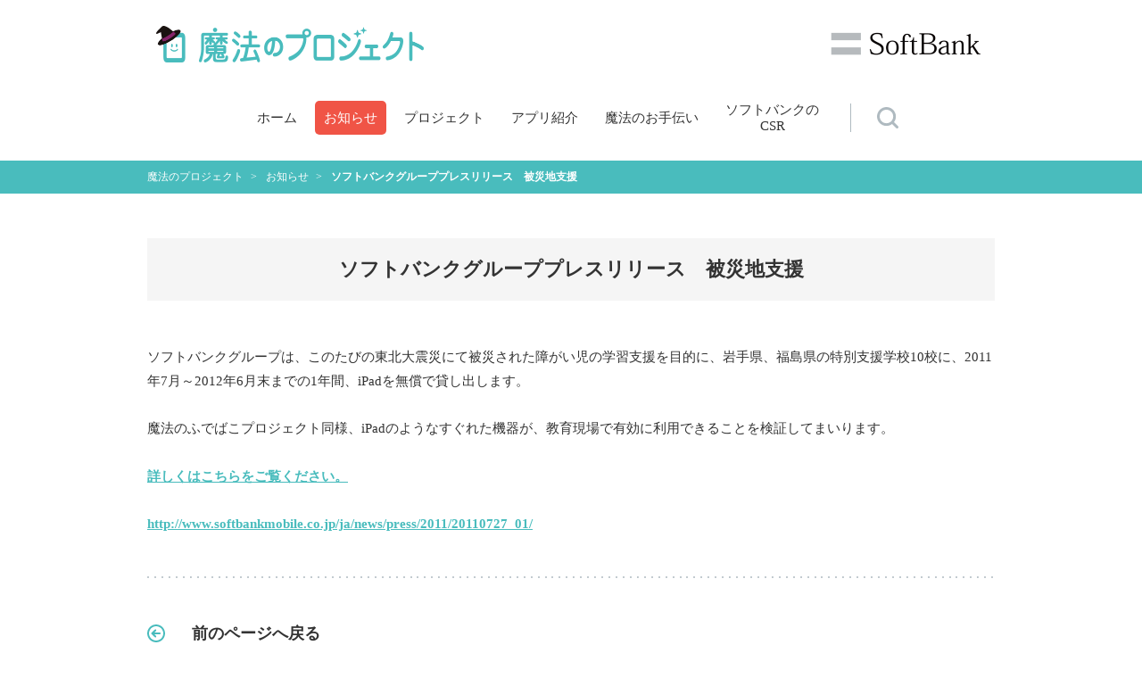

--- FILE ---
content_type: text/html; charset=UTF-8
request_url: https://maho-prj.org/news/420/
body_size: 14889
content:
<!DOCTYPE html>
<html lang="ja">
<head>
    <meta charset="UTF-8">
  <!-- Google tag (gtag.js) -->
  <script async src="https://www.googletagmanager.com/gtag/js?id=G-0DRK2B8T1H"></script>
  <script>
    window.dataLayer = window.dataLayer || [];
    function gtag(){dataLayer.push(arguments);}
    gtag('js', new Date());

    gtag('config', 'G-0DRK2B8T1H');
  </script>
  <meta name="viewport" content="width=device-width,initial-scale=1">
    <title>  ソフトバンクグループプレスリリース　被災地支援｜魔法のプロジェクト｜全ての子どもたちに未来を</title>
  <meta name="description" content="「ソフトバンクグループプレスリリース　被災地支援」のページです。">
<meta name="keywords" content="ソフトバンクグループプレスリリース　被災地支援,お知らせ,成果報告書,魔法のプロジェクト,アプリ紹介,魔法のお手伝い,ソフトバンク">
  <!--canonical-->
  <link rel="canonical" href="https://maho-prj.org/news/420/">  <!--og-->
  <meta property="og:title" content="魔法のプロジェクト｜全ての子どもたちに未来を">
  <meta property="og:type" content="website">
  <meta property="og:url" content="https://maho-prj.org/news/420/">
  <meta property="og:image" content="https://maho-prj.org/common/images/ogp.png">
  <meta property="og:site_name" content="魔法のプロジェクト｜全ての子どもたちに未来を">
  <meta property="og:description" content="「魔法のプロジェクト」は携帯情報端末を実際に教育現場でご活用いただき、その有効性を検証し、より具体的な活用事例を公開していくことで、学ぶ上での困りを持つ子どもの学習や社会参加の機会を増やすことを目指しています。">
  <!--favicon-->
  <link rel="shortcut icon" href="https://maho-prj.org/favicon.ico">
  <link rel="apple-touch-icon" href="https://maho-prj.org/common/images/apple-touch-icon-180x180.png">
  <link rel="icon" type="image/png" href="https://maho-prj.org/common/images/android-touch-icon-256x256.png">
  <!--css-->
  <link href="https://maho-prj.org/common/css/common.css?20260120042519" rel="stylesheet">
  <link href="https://maho-prj.org/common/css/style.css?20260120042519" rel="stylesheet">
  <!--js--> 
  <script src="https://maho-prj.org/common/js/lib/jquery-1.11.3.min.js"></script>
  <!--[if lt IE 9]>
  <script src="https://maho-prj.org/common/js/html5shiv.js"></script>
  <![endif]-->
  <meta name='robots' content='max-image-preview:large' />
<link rel='dns-prefetch' href='//cdn.jsdelivr.net' />
<link rel="alternate" title="oEmbed (JSON)" type="application/json+oembed" href="https://maho-prj.org/wp-json/oembed/1.0/embed?url=https%3A%2F%2Fmaho-prj.org%2Fnews%2F420%2F" />
<link rel="alternate" title="oEmbed (XML)" type="text/xml+oembed" href="https://maho-prj.org/wp-json/oembed/1.0/embed?url=https%3A%2F%2Fmaho-prj.org%2Fnews%2F420%2F&#038;format=xml" />
		<!-- This site uses the Google Analytics by ExactMetrics plugin v8.10.1 - Using Analytics tracking - https://www.exactmetrics.com/ -->
		<!-- Note: ExactMetrics is not currently configured on this site. The site owner needs to authenticate with Google Analytics in the ExactMetrics settings panel. -->
					<!-- No tracking code set -->
				<!-- / Google Analytics by ExactMetrics -->
		<style id='wp-img-auto-sizes-contain-inline-css' type='text/css'>
img:is([sizes=auto i],[sizes^="auto," i]){contain-intrinsic-size:3000px 1500px}
/*# sourceURL=wp-img-auto-sizes-contain-inline-css */
</style>
<style id='wp-block-library-inline-css' type='text/css'>
:root{--wp-block-synced-color:#7a00df;--wp-block-synced-color--rgb:122,0,223;--wp-bound-block-color:var(--wp-block-synced-color);--wp-editor-canvas-background:#ddd;--wp-admin-theme-color:#007cba;--wp-admin-theme-color--rgb:0,124,186;--wp-admin-theme-color-darker-10:#006ba1;--wp-admin-theme-color-darker-10--rgb:0,107,160.5;--wp-admin-theme-color-darker-20:#005a87;--wp-admin-theme-color-darker-20--rgb:0,90,135;--wp-admin-border-width-focus:2px}@media (min-resolution:192dpi){:root{--wp-admin-border-width-focus:1.5px}}.wp-element-button{cursor:pointer}:root .has-very-light-gray-background-color{background-color:#eee}:root .has-very-dark-gray-background-color{background-color:#313131}:root .has-very-light-gray-color{color:#eee}:root .has-very-dark-gray-color{color:#313131}:root .has-vivid-green-cyan-to-vivid-cyan-blue-gradient-background{background:linear-gradient(135deg,#00d084,#0693e3)}:root .has-purple-crush-gradient-background{background:linear-gradient(135deg,#34e2e4,#4721fb 50%,#ab1dfe)}:root .has-hazy-dawn-gradient-background{background:linear-gradient(135deg,#faaca8,#dad0ec)}:root .has-subdued-olive-gradient-background{background:linear-gradient(135deg,#fafae1,#67a671)}:root .has-atomic-cream-gradient-background{background:linear-gradient(135deg,#fdd79a,#004a59)}:root .has-nightshade-gradient-background{background:linear-gradient(135deg,#330968,#31cdcf)}:root .has-midnight-gradient-background{background:linear-gradient(135deg,#020381,#2874fc)}:root{--wp--preset--font-size--normal:16px;--wp--preset--font-size--huge:42px}.has-regular-font-size{font-size:1em}.has-larger-font-size{font-size:2.625em}.has-normal-font-size{font-size:var(--wp--preset--font-size--normal)}.has-huge-font-size{font-size:var(--wp--preset--font-size--huge)}.has-text-align-center{text-align:center}.has-text-align-left{text-align:left}.has-text-align-right{text-align:right}.has-fit-text{white-space:nowrap!important}#end-resizable-editor-section{display:none}.aligncenter{clear:both}.items-justified-left{justify-content:flex-start}.items-justified-center{justify-content:center}.items-justified-right{justify-content:flex-end}.items-justified-space-between{justify-content:space-between}.screen-reader-text{border:0;clip-path:inset(50%);height:1px;margin:-1px;overflow:hidden;padding:0;position:absolute;width:1px;word-wrap:normal!important}.screen-reader-text:focus{background-color:#ddd;clip-path:none;color:#444;display:block;font-size:1em;height:auto;left:5px;line-height:normal;padding:15px 23px 14px;text-decoration:none;top:5px;width:auto;z-index:100000}html :where(.has-border-color){border-style:solid}html :where([style*=border-top-color]){border-top-style:solid}html :where([style*=border-right-color]){border-right-style:solid}html :where([style*=border-bottom-color]){border-bottom-style:solid}html :where([style*=border-left-color]){border-left-style:solid}html :where([style*=border-width]){border-style:solid}html :where([style*=border-top-width]){border-top-style:solid}html :where([style*=border-right-width]){border-right-style:solid}html :where([style*=border-bottom-width]){border-bottom-style:solid}html :where([style*=border-left-width]){border-left-style:solid}html :where(img[class*=wp-image-]){height:auto;max-width:100%}:where(figure){margin:0 0 1em}html :where(.is-position-sticky){--wp-admin--admin-bar--position-offset:var(--wp-admin--admin-bar--height,0px)}@media screen and (max-width:600px){html :where(.is-position-sticky){--wp-admin--admin-bar--position-offset:0px}}

/*# sourceURL=wp-block-library-inline-css */
</style>
<style id='classic-theme-styles-inline-css' type='text/css'>
/*! This file is auto-generated */
.wp-block-button__link{color:#fff;background-color:#32373c;border-radius:9999px;box-shadow:none;text-decoration:none;padding:calc(.667em + 2px) calc(1.333em + 2px);font-size:1.125em}.wp-block-file__button{background:#32373c;color:#fff;text-decoration:none}
/*# sourceURL=/wp-includes/css/classic-themes.min.css */
</style>
<script type="text/javascript" src="https://maho-prj.org/wp/wp-includes/js/jquery/jquery.min.js?ver=3.7.1" id="jquery-core-js"></script>
<script type="text/javascript" src="https://maho-prj.org/wp/wp-includes/js/jquery/jquery-migrate.min.js?ver=3.4.1" id="jquery-migrate-js"></script>
<link rel="https://api.w.org/" href="https://maho-prj.org/wp-json/" /><link rel="alternate" title="JSON" type="application/json" href="https://maho-prj.org/wp-json/wp/v2/posts/420" /></head>
<body id="lower">
<div class="header-block">
  <header>
    <div class="wrap flex">
      <div id="h_logo">
        <a href="https://maho-prj.org"><img src="https://maho-prj.org/common/images/logo.png" alt="魔法のプロジェクト" class="logo"></a>
      </div>
      <div class="sb-logo"><img src="https://maho-prj.org/common/images/logo-softbank.png" alt="SoftBank"></div>
      <div class="sp-btns">
        <i class="btn-spSearch"></i>
        <button class="btn-spMenu"></button>
      </div>
      <nav>
        <ul class="main-menu flex information">
          <li><a href="https://maho-prj.org" class="home"><i class="icon"></i>ホーム</a></li>
          <li class="forsp"><a href="https://maho-prj.org/project/" class="project"><i class="icon"></i>プロジェクト</a></li>
          <li><a href="https://maho-prj.org/information/" class="information"><i class="icon"></i>お知らせ</a></li>
          <li class="forpc"><a href="https://maho-prj.org/project/" class="project"><i class="icon"></i>プロジェクト</a></li>
          <li><a href="https://maho-prj.org/app/" class="app"><i class="icon"></i>アプリ紹介</a></li>
          <li><a href="https://maho-prj.org/chores/" class="chores"><i class="icon"></i>魔法のお手伝い</a></li>
          <li class="forsp tgl"><a href="javascript:void(0);" class="site"><i class="icon"></i>関連サイト<i class="btn"></i></a>
            <ul class="child-menu">
              <li><a href="https://www.youtube.com/user/mahoprj" target="_blank">Youtube<br>魔法のプロジェクトチャンネル<i class="link"></i></a></li>
              <li><a href="https://www.facebook.com/groups/111131669073108/" target="_blank">Facebook<br>魔法のプロジェクトアプリレビュー<i class="link"></i></a></li>
            </ul>
          </li>
          <li><a href="https://www.softbank.jp/corp/csr/" class="csr" target="_blank"><i class="icon"></i>ソフトバンクの<br>CSR</a></li>
          <li class="search"><i class="btn-search"></i></li>
          <li class="forsp sb-logo"><img src="https://maho-prj.org/common/images/logo-softbank_sp.png" alt="SoftBank"></li>
        </ul>
      </nav>
    </div>
  </header>
  <div class="searchBox">
    <div class="wrap flex">
      <form role="search" method="get" id="searchform" action="https://maho-prj.org/" onsubmit="return rep()">
        <div id="searchformBlock">
          <label class="screen-reader-text" for="s"></label>
          <input placeholder="サイト内を検索する" type="text" value="" name="s" id="s">
          <input class="btn" type="submit" id="searchsubmit" value="">
        </div>
      </form>
    </div>
    <div class="search-close"><i class="close"></i></div>
  </div>
</div>

<main>


<section id="b_listBox">
  <div class="inner">
  <ul id="b_list" itemscope itemtype="https://schema.org/BreadcrumbList">
    <li itemprop="itemListElement" itemscope itemtype="https://schema.org/ListItem"><a href="https://maho-prj.org" itemprop="item"><span itemprop="name">魔法のプロジェクト</span></a><meta itemprop="position" content="1"></li>
        <li itemprop="itemListElement" itemscope itemtype="https://schema.org/ListItem"><a href="https://maho-prj.org/information/" itemprop="item"><span itemprop="name">お知らせ</span></a><meta itemprop="position" content="2"></li>
    <li itemprop="itemListElement" itemscope itemtype="https://schema.org/ListItem"><a href="https://maho-prj.org/news/420/" itemprop="item"><span itemprop="name">ソフトバンクグループプレスリリース　被災地支援</span></a><meta itemprop="position" content="3"></li>
      </ul>
  </div>
</section>
  <div id="page" class="wrap page-information">
    <h1>ソフトバンクグループプレスリリース　被災地支援</h1>
    
    <div class="cts-box">
<p>ソフトバンクグループは、このたびの東北大震災にて被災された障がい児の学習支援を目的に、岩手県、福島県の特別支援学校10校に、2011年7月～2012年6月末までの1年間、iPadを無償で貸し出します。</p>
<p>魔法のふでばこプロジェクト同様、iPadのようなすぐれた機器が、教育現場で有効に利用できることを検証してまいります。</p>
<p><a title="ソフトバンクプレスリリース" href="http://www.softbankmobile.co.jp/ja/news/press/2011/20110727_01/" target="_blank" rel="noopener">詳しくはこちらをご覧ください。</a></p>
<p><a title="ソフトバンクプレスリリース" href="http://www.softbankmobile.co.jp/ja/news/press/2011/20110727_01/" target="_blank" rel="noopener">http://www.softbankmobile.co.jp/ja/news/press/2011/20110727_01/</a></p>
    </div>

    <div id="pageLink" class="flex">
          <a href="javascript:history.back();" class="prev-link">前のページへ戻る</a>
        </div>
  </div>
  
  
</main>

<footer>
  <div class="wrap">
    <div class="footer-menu flex">
      <ul class="f_menu main">
        <li><a href="https://maho-prj.org">ホーム</a></li>
        <li><a href="https://maho-prj.org/information/">お知らせ</a></li>
        <li><a href="https://maho-prj.org/project/">プロジェクト</a></li>
        <li><a href="https://maho-prj.org/app/">アプリ紹介</a></li>
        <li><a href="https://maho-prj.org/chores/">魔法のお手伝い</a></li>
        <li><a href="https://www.softbank.jp/corp/csr/" target="_blank">CSRTOPページ</a></li>
      </ul>
      <ul class="f_menu sub">
        <li><a href="https://maho-prj.org/media/%E9%AD%94%E6%B3%95%E5%AE%9A%E6%AC%BE.pdf" target="_blank">定款</a></li>
        <li><a href="https://maho-prj.org/terms/">利用規定</a></li>
        <li><a href="https://maho-prj.org/policy/">個人情報の取り扱いについて</a></li>
        <li><a href="mailto:SBBGRP-csr_maho_pj@g.softbank.co.jp">お問い合わせ</a></li>
        <li><a href="https://maho-prj.org/site-poricy/">サイトポリシー</a></li>
      </ul>
      <ul class="f_menu other">
        <li><a href="https://www.youtube.com/user/mahoprj" target="_blank">Youtube 魔法のプロジェクトチャンネル<i class="link"></i></a></li>
        <li><a href="https://www.facebook.com/groups/111131669073108/" target="_blank">Facebook 「魔法のプロジェクト」アプリレビュー<i class="link"></i></a></li>
      </ul>
    </div>
  </div>
  <div id="copyright">
    <p>ソフトバンク<br>Copyright &copy; SoftBank All rights reserved.</p>
  </div>
  <div class="pagetop">
    <a href="#"><img src="https://maho-prj.org/common/images/pagetop.png" alt="ページの先頭へ"></a>
  </div>
</footer>
<!--//footer-->
<div id="ovr"></div>
<script src="https://maho-prj.org/common/js/common.js"></script>
</body>
</html>

--- FILE ---
content_type: text/css
request_url: https://maho-prj.org/common/css/common.css?20260120042519
body_size: 29683
content:
@charset "utf-8";
/*====================================================
   HTML5 display definitions
====================================================*/

html, body, div, span, applet, object, iframe,h1, h2, h3, h4, h5, h6, p, blockquote, pre,a, abbr, acronym, address, big, cite, code,del, dfn, em, img, ins, kbd, q, s, samp,small, strike, strong, sub, sup, tt, var,dl, dt, dd, ol, ul, li,fieldset, form, label, legend,table, caption, tbody, tfoot, thead, tr, th, td,article, aside, canvas, details, embed,figure, figcaption, footer, header, hgroup,menu, nav, output, ruby, section, summary,time, mark, audio, video {
	margin: 0;
	padding: 0;
	border: 0;
	font-size: 100%;
	vertical-align: baseline;
}

abbr[title] { border-bottom: 1px dotted; }
strong { font-weight: bold; }
dfn { font-style: italic; }
hr { -moz-box-sizing: content-box; box-sizing: content-box; height: 0; clear:both; }
mark {background: #ff0;color: #000}
code,kbd,pre,samp { font-family: monospace, serif ; font-size: 1em; }
pre { white-space: pre-wrap; }
q { quotes: "\201C" "\201D" "\2018" "\2019"; }
small { font-size: 80%; }
sub,sup { font-size: 75%; line-height: 0; position: relative; vertical-align: baseline; }
sup { top: -0.5em; }
sub { bottom: -0.25em; }
img { border: 0; max-width: 100%; height:auto; }
svg:not(:root) { overflow: hidden; }
figure,figcaption { margin: 0;padding:0; }
table { border-collapse: collapse; border-spacing: 0; }
input {-webkit-appearance: none;}

/*====================================================
size style
====================================================*/
.clear { clear: both!important; }
.hide { display: none; }
.vlnT { vertical-align: top!important; }
.vlnM { vertical-align: middle!important; }
.vlnB { vertical-align: bottom!important; }
.vlnL { vertical-align: baseline!important; }
.fltL { float: left!important; }
.fltR { float: right!important; }
.imgL { float: left; margin: 0 15px 15px 0; }
.imgR { float: right; margin: 0 15px 15px; }

/*====================================================
font
====================================================*/
body {
	font-family: "ヒラギノ角ゴ Pro", "Hiragino Kaku Gothic Pro","メイリオ", Meiryo, Osaka, "ＭＳ Ｐゴシック", "MS PGothic", "sans-serif";
  font-size: 15px;
  color: #333;
  line-height: 1.8em;
}
.gth { font-family: "游ゴシック体", "Yu Gothic", YuGothic,"メイリオ","Meiryo","ヒラギノ角ゴ Pro W3", "Hiragino Kaku Gothic Pro", sans-serif; }
.bold { font-weight: bold; }
.red { color: #BB0003; }
.alnR { text-align: right!important; }
.alnL { text-align: left!important; }
.alnC { text-align: center!important; }

/*====================================================
Links
====================================================*/
a {
	color: #49BCBD;
	background: transparent;
	outline: none;
}
a:focus { outline: none; }
a:link,a:visited {
	color: #49BCBD;
	-webkit-transition: all 0.3s ease;
	-moz-transition: all 0.3s ease;
	-o-transition: all 0.3s ease;
	transition: all  0.3s ease;
}
a:hover,a:active {
  opacity: .8;
}
a img {
  border-style: none;
	-webkit-transition: all 0.5s;
	-o-transition: all 0.5s;
	transition: all 0.5s;
}
a:hover img {
	opacity: 0.8;
}
a.no_hvr:hover, a.no_hvr:hover img {
  opacity: 1!important;
}
*:focus {
  outline: none;
}

/*====================================================
common hack style
====================================================*/
/* */
.cf:after { content: ""; display: block; clear: both; height: 0; visibility: hidden; }
/* for IE6,7 */
.cfi {zoom: 1;display: inline-table;min-height: 1%; }
/* number bug IE6 */
ul, ol, li { zoom: normal; }
img { vertical-align: bottom; }
* {
  box-sizing: border-box;
  word-break: break-all;
}

/*====================================================
Common
====================================================*/
h1,h2,h3,h4,h5,p {
	font-size: 100%;
	font-weight: normal;
	margin: 0px;
	padding: 0px;
}
ul,li,dl,dt,dd,ol {
	list-style: none;
	margin: 0px;
	padding: 0px;
}
.bold { font-weight: bold; }
.size9 { font-size: 9px; }
.size10 { font-size: 10px; }
.size11 { font-size: 11px; }
.size12 { font-size: 12px; }
.size13 { font-size: 13px; }
.size14 { font-size: 14px; }
.size15 { font-size: 15px; }
.size16 { font-size: 16px; }
.size17 { font-size: 17px; }
.size18 { font-size: 18px; }
.size19 { font-size: 19px; }
.size20 { font-size: 20px; }
.size21 { font-size: 21px; }
.size22 { font-size: 22px; }
.size23 { font-size: 23px; }
.size24 { font-size: 24px; }
.size25 { font-size: 25px; }
.size26 { font-size: 26px; }
.size27 { font-size: 27px; }
.size28 { font-size: 28px; }
.size29 { font-size: 29px; }
.size30 { font-size: 30px; }

.mb0 { margin-bottom: 0px !important; }
.mb3 { margin-bottom: 3px !important; }
.mb5 { margin-bottom: 5px !important; }
.mb10 { margin-bottom: 10px !important; }
.mb15 { margin-bottom: 15px !important; }
.mb20 { margin-bottom: 20px !important; }
.mb25 { margin-bottom: 25px !important; }
.mb30 { margin-bottom: 30px !important; }
.mb35 { margin-bottom: 35px !important; }
.mb40 { margin-bottom: 40px !important; }
.mb50 { margin-bottom: 50px !important; }

.mt0 { margin-top: 0px !important; }
.mt3 { margin-top: 3px !important; }
.mt5 { margin-top: 5px !important; }
.mt10 { margin-top: 10px !important; }
.mt15 { margin-top: 15px !important; }
.mt20 { margin-top: 20px !important; }
.mt25 { margin-top: 25px !important; }
.mt30 { margin-top: 30px !important; }
.mt35 { margin-top: 35px !important; }
.mt40 { margin-top: 40px !important; }
.mt50 { margin-top: 50px !important; }

.mr0 { margin-right: 0px !important; }
.mr3 { margin-right: 3px !important; }
.mr5 { margin-right: 5px !important; }
.mr10 { margin-right: 10px !important; }
.mr15 { margin-right: 15px !important; }
.mr20 { margin-right: 20px !important; }
.mr25 { margin-right: 25px !important; }
.mr30 { margin-right: 30px !important; }
.mr35 { margin-right: 35px !important; }
.mr40 { margin-right: 40px !important; }
.mr50 { margin-right: 50px !important; }

.ml0 { margin-left: 0px !important; }
.ml3 { margin-left: 3px !important; }
.ml5 { margin-left: 5px !important; }
.ml10 { margin-left: 10px !important; }
.ml15 { margin-left: 15px !important; }
.ml20 { margin-left: 20px !important; }
.ml25 { margin-left: 25px !important; }
.ml30 { margin-left: 30px !important; }
.ml35 { margin-left: 35px !important; }
.ml40 { margin-left: 40px !important; }
.ml50 { margin-left: 50px !important; }

.pb0 { padding-bottom: 0px !important; }
.pb3 { padding-bottom: 3px !important; }
.pb5 { padding-bottom: 5px !important; }
.pb10 { padding-bottom: 10px !important; }
.pb15 { padding-bottom: 15px !important; }
.pb20 { padding-bottom: 20px !important; }
.pb25 { padding-bottom: 25px !important; }
.pb30 { padding-bottom: 30px !important; }
.pb35 { padding-bottom: 35px !important; }
.pb40 { padding-bottom: 40px !important; }
.pb50 { padding-bottom: 50px !important; }

.pt0 { padding-top: 0px !important; }
.pt3 { padding-top: 3px !important; }
.pt5 { padding-top: 5px !important; }
.pt10 { padding-top: 10px !important; }
.pt15 { padding-top: 15px !important; }
.pt20 { padding-top: 20px !important; }
.pt25 { padding-top: 25px !important; }
.pt30 { padding-top: 30px !important; }
.pt35 { padding-top: 35px !important; }
.pt40 { padding-top: 40px !important; }
.pt50 { padding-top: 50px !important; }

.pl0 { padding-left: 0px !important; }
.pl3 { padding-left: 3px !important; }
.pl5 { padding-left: 5px !important; }
.pl10 { padding-left: 10px !important; }
.pl15 { padding-left: 15px !important; }
.pl20 { padding-left: 20px !important; }
.pl25 { padding-left: 25px !important; }
.pl30 { padding-left: 30px !important; }
.pl35 { padding-left: 35px !important; }
.pl40 { padding-left: 40px !important; }
.pl50 { padding-left: 50px !important; }

.pr0 { padding-right: 0px !important; }
.pr3 { padding-right: 3px !important; }
.pr5 { padding-right: 5px !important; }
.pr10 { padding-right: 10px !important; }
.pr15 { padding-right: 15px !important; }
.pr20 { padding-right: 20px !important; }
.pr25 { padding-right: 25px !important; }
.pr30 { padding-right: 30px !important; }
.pr35 { padding-right: 35px !important; }
.pr40 { padding-right: 40px !important; }
.pr50 { padding-right: 50px !important; }

/*====================================================
Base css
====================================================*/
html {
	height:100%;
	margin: 0;
	-ms-text-size-adjust: 100%;
	-webkit-text-size-adjust: 100%;
}
body {
  width: 100%;
	margin: 0px;
	padding: 0px;
  opacity: 0;
}
#wr {
	width: 100%;
	margin: 0px;
	padding: 0px;
}
#container {
	max-width: 100%;
  width: 100%;
	padding: 0;
	margin: 0;
}
main {
  margin-top: 180px;
}
section {
	width: 100%;
	margin: 0;
	padding: 0;
	position: relative;
}
.wrap {
	width: 950px;
	margin: 0 auto;
	padding: 0;
}
.mid-wdh {
	width: 790px;
	margin: 0 auto;
	padding: 0;
}
.ctsBox {
	width: 100%;
	overflow: hidden;
	margin: 0;
	padding: 0;
}
.cts-box {
  display: inline-block;
  width: 100%;
  margin: 0;
  padding: 0;
}
iframe {
  margin: 0;
  padding: 0;
  vertical-align: bottom;
}
img {
	max-width: 100%;
	width:auto;
	height: auto;
	vertical-align: bottom;
}
#column-2 {
  width: 950px;
  margin: 0 auto;
  padding: 50px 0 80px;
  justify-content: space-between;
  align-items: flex-start;
}
#column-2 #main-column {
  width: 690px;
}
#column-2 #side-column {
  width: 230px;
}

/*フェードイン アニメーション*/
.fade{
	opacity: 0;
	transform: translate(0,60px);
	-webkit-transform: translate(0,60px);
	transition: .8s;
}
.mv_in{
	opacity: 1.0;
	transform: translate(0,0); 
	-webkit-transform: translate(0,0);
}

/*背景色*/
.bgc-wht {
  background: #fff;
}
.bgc-ylw {
  background: #FFF9E0;
}
.bgc-gray {
  background: #EBEBEB;
}

/*リンクボタン*/
.btnBox {
  width: 100%;
  text-align: center;
	margin: 60px auto 0;
  display: block;
}
.linkBtn {
	color: #fff!important;
	background: #49BCBD;
	text-align: center;
	text-decoration: none;
	font-size: 16px;
  line-height: 1.3em;
  font-weight: bold;
	display: block;
	margin: 0 auto;
	padding: 15px 60px;
	max-width: 390px;
	width: 100%;
  position: relative;
  border-radius: 30px;
  cursor: pointer;
}
.linkBtn:after {
  content: "";
  width: 20px;
  height: 20px;
  background: url("../images/arrow-next-wht.png") no-repeat center / contain;
  position: absolute;
  right: 30px;
  top: 50%;
  transform: translate(0,-50%);
  transition: .3s;
}
.linkBtn:hover {
	opacity: 1;
}
.linkBtn:hover:after {
  right: 25px;
	opacity: 1;
}
.linkBtn.wht {
	color: #49BCBD!important;
	background: #fff;
  border: 2px solid #49BCBD;
}
.linkBtn.wht:after {
  background: url("../images/arrow-next-green.png") no-repeat center / contain;
}
.linkBtn.blank {
	color: #49BCBD!important;
	background: #fff;
  border: 2px solid #49BCBD;
}
.linkBtn.blank:after {
  background: url("../images/icon-link_green_s.png") no-repeat center / contain;
  width: 14px;
  height: 14px;
}
.linkBtn.blank:hover {
	opacity: .8;
}
.linkBtn.blank:hover:after {
  right: 30px;
}
.prev-link {
  text-decoration: none;
  color: #333!important;
  font-size: 18px;
  line-height: 1.6em;
  font-weight: bold;
  display: inline-block;
  padding: 0 0 0 50px;
  position: relative;
}
.prev-link:before {
  content: "";
  width: 20px;
  height: 20px;
  background: url("../images/arrow-prev-green_s.png") no-repeat center / contain;
  position: absolute;
  left: 0;
  top: 50%;
  transform: translate(0,-50%);
}
.next-link {
  text-decoration: none;
  color: #333!important;
  font-size: 18px;
  line-height: 1.6em;
  font-weight: bold;
  display: inline-block;
  padding: 0 50px 0 0;
  position: relative;
}
.next-link:before {
  content: "";
  width: 20px;
  height: 20px;
  background: url("../images/arrow-next-green_s.png") no-repeat center / contain;
  position: absolute;
  right: 0;
  top: 50%;
  transform: translate(0,-50%);
}

/*パンくず*/
#b_listBox {
  display: inline-block;
  background: #49BCBD;
  width: 100%;
  margin: 0 auto;
  vertical-align: top;
  padding: 5px 0;
}
#b_listBox > .inner {
  max-width: 950px;
  width: 92%;
  height: 27px;
  margin: 0 auto;
  padding: 0;
  overflow: auto;
  white-space: nowrap;
  -webkit-overflow-scrolling: touch;
  overflow-scrolling: touch;
  position: relative;
}
ul#b_list {
  margin: 0;
  padding: 0;
  font-size: 12px;
  color: #fff;
  white-space: nowrap;
  position: absolute;
  left: 0;
  top: 0;
}
ul#b_list li {
  display: inline-block;
  margin: 0 5px 0 0;
}
ul#b_list li:before {
  content: ">";
  margin: 0 10px 0 0;
  font-weight: normal;
}
ul#b_list li:first-child:before {
  content: "";
  margin: 0;
}
ul#b_list a {
  text-decoration: none;
  color: #fff;
}
ul#b_list li:last-child {
  font-weight: bold;
}
ul#b_list li:last-child:before {
  font-weight: normal;
}
ul#b_list li br {
  display: none!important;
}

#b_listBox,
#b_listBox > .inner,
ul#b_list {
  -ms-overflow-style: none;
  scrollbar-width: none;
}
#b_listBox::-webkit-scrollbar,
#b_listBox > .inner::-webkit-scrollbar,
ul#b_list::-webkit-scrollbar {
  display:none;
}

/*ページトップ*/
.pagetop {
	display: none;
	position: fixed;
	bottom: 10px;
	right: 10px;
	height: 60px;
	width: 60px;
	z-index: 99;
}
.pagetop a img {
	background-color: none !important;
	-webkit-transition: all 0.3s ease;
	-moz-transition: all 0.3s ease;
	-o-transition: all 0.3s ease;
	transition: all  0.3s ease;
}
.pagetop a:hover img {
	opacity:0.8;
	filter: alpha(opacity=80);
	-ms-filter: "alpha( opacity=80 )";
}
.pagetop.fix {
	position: absolute;
	bottom: auto;
	right: 10px;
  top: 0;
  transform: translate(0,-50%);
}

/*共通スタイル*/
.flex {
  width: 100%;
  display: -webkit-box;
  display: -moz-box;
  display: -ms-box;
  display: -webkit-flexbox;
  display: -moz-flexbox;
  display: -ms-flexbox;
  display: -webkit-flex;
  display: -moz-flex;
  display: -ms-flex;
  display: flex;
  -webkit-box-lines: multiple;
  -moz-box-lines: multiple;
  -webkit-flex-wrap: wrap;
  -moz-flex-wrap: wrap;
  -ms-flex-wrap: wrap;
  flex-wrap: wrap;
}
.img_R {
  flex-direction:row-reverse;
}
.halfBox {
	width: 50%;
	margin: 0;
	padding: 0;
	vertical-align: middle;
  position: relative;
}
.halfBox h2 {
	font-size: 200%;
	margin: 0 0 10px;
}
.halfBox a.linkBtn {
	margin-top: 40px;
}
.halfBox .imgBox {
	background: #f4f4f4;
	height: 500px;
}
.halfBox .txtBox {
	padding: 20px;
  position: absolute;
  top: 50%;
  transform: translate(0,-50%);
}
.bdr-btm {
  position: relative;
}
.bdr-btm:after {
  content: "";
  background-image: linear-gradient(to right, #AFBAC0, #AFBAC0 3px, transparent 3px, transparent 8px);
  background-size: 10px 3px;
  background-repeat: repeat-x;
  position: absolute;
  bottom: 0;
  left: 0;
  width: 100%;
  height: 3px;
}

/* ====================================================
アニメーション
==================================================== */
.anim_box {
  width: 280px;
  height: 250px;
  background: #000;
	color: #fff!important;
  margin: 15px 0;
  position: relative;
  padding: 15px;
  -webkit-transition: all 0.3s ease;
  -moz-transition: all 0.3s ease;
  -o-transition: all 0.3s ease;
  transition: all 0.3s ease;
  overflow: hidden;
}
.anim_box:before {
  content: '';
  position: absolute;
  top: 15px;
  left: 15px;
  width: 50px;
  height: 50px;
	border-left: 2px solid #fff;
	border-top: 2px solid #fff;
  /*background: #424663;*/
	z-index: 1;
  -webkit-transition: all 0.3s ease;
  -moz-transition: all 0.3s ease;
  -o-transition: all 0.3s ease;
  transition: all 0.3s ease;
}
.anim_box:after {
  content: '';
  position: absolute;
  right: 15px;
  bottom: 15px;
  width: 50px;
  height: 50px;
	border-right: 2px solid #fff;
	border-bottom: 2px solid #fff;
  /*background: #424663;*/
	z-index: 1;
  -webkit-transition: all 0.3s ease;
  -moz-transition: all 0.3s ease;
  -o-transition: all 0.3s ease;
  transition: all 0.3s ease;
}
.anim_box:hover {
  width: 260px;
  height: 230px;
  margin: 25px 10px;
	background-size: 300px auto;
}
.anim_box:hover:after {
  width: 260px;
  height: 230px;
	right: 0;
	bottom: 0;
}
.anim_box:hover:before {
  width: 260px;
  height: 230px;
	top: 0;
	left: 0;
}
.anim_box p {
  margin: -20px 0 0 0;
  padding: 0;
  z-index: 3;
  font-size: 25px;
  letter-spacing: 0.1em;
  position: absolute;
  text-align: center;
  width: 100%;
  left: 0;
  top: 50%;
	opacity: 1;
  font-weight: bold;
}
.bg_scale {
  position: absolute;
  top: 0px;
  left: 0px;
  display: block;
  width: 100%;
  height: 100%;
  -webkit-transition: all .3s ease-out;
  -moz-transition: all .3s ease-out;
  -ms-transition: all .3s ease-out;
  transition: all .3s ease-out;
}
.anim_box:hover .bg_scale {
  opacity: .3;
  -moz-transform: scale(1.5);
  -webkit-transform: scale(1.5);
  -ms-transform: scale(1.5);
  transform: scale(1.5);
}

/*====================================================
Header
====================================================*/
.header-block {
  width: 100%;
  margin: 0;
  padding: 0;
  background: rgba(255,255,255,1);
  position: fixed;
  left: 0;
  top: 0;
  z-index: 999;
}
header {
  width: 100%;
  margin: 0;
  padding: 20px 0;
  background: rgba(255,255,255,1);
  -webkit-transition: all 0.5s ease;
  -moz-transition: all 0.5s ease;
  -o-transition: all 0.5s ease;
  transition: all 0.5s ease;
  position: relative;
  z-index: 9;
}
header .wrap {
  width: 950px;
  margin: 0 auto;
  padding: 0;
  justify-content: space-between;
  align-items: center;
}
header #h_logo {
  display: inline-block;
  margin: 0 10px;
  padding: 0;
  max-width: 300px;
}
header .sb-logo {
  max-width: 200px;
}
header .sp-btns {
  display: none;
}
header.small,
header.open {
  padding: 10px 0;
  box-shadow: 0px 3px 5px rgba(0,0,0,.2);
}
header.small #h_logo,
header.open #h_logo {
  width: 208px;
  margin: 0 10px 0 0;
}
header.small .wrap,
header.open .wrap {
  width: 990px;
}
header.small .sb-logo,
header.open .sb-logo {
  display: none;
}

/* ====================================================
nav
==================================================== */
nav {
  display: block;
  width: 100%;
  margin: 25px 0 0 0;
  padding: 0;
}
header.small nav,
header.open nav {
  width: calc(100% - 250px);
  margin: 0;
}
ul.main-menu {
  width: 100%;
  margin: 0;
  justify-content: center;
  align-items: center;
}
ul.main-menu li {
	margin: 0 5px;
  text-align: center;
}
ul.main-menu a {
	font-size: 15px;
  line-height: 1.2em;
	text-decoration: none;
	color: #333;
	padding: 10px;
  display: inline-block;
}
ul.main-menu li.search {
  padding: 0 0 0 30px;
  margin: 0 0 0 20px;
  position: relative;
}
ul.main-menu li.search:before {
  content: "";
  width: 1px;
  height: 32px;
  background: #AFBAC0;
  position: absolute;
  left: 0;
  top: 50%;
  transform: translate(0,-50%);
}
ul.main-menu li.search i.btn-search {
  display: block;
	width: 24px;
  height: 24px;
  background: url("../images/icon-search.png") no-repeat center / contain;
  cursor: pointer;
}
ul.main-menu a:hover {
	background: #AFBAC0;
  border-radius: 5px;
  color: #fff;
  opacity: 1;
}
ul.main-menu.home a.home,
ul.main-menu.project a.project,
ul.main-menu.information a.information,
ul.main-menu.app a.app,
ul.main-menu.chores a.chores,
ul.main-menu.csr a.csr {
	background: #F05446;
  border-radius: 5px;
  color: #fff;
}

/*検索窓*/
.searchBox {
  width: 100%;
  background: #EBEBEB;
  margin: 0;
  padding: 0;
  position: relative;
  z-index: 6;
}
.searchBox .wrap {
  justify-content: center;
  padding: 15px 0;
}
.searchBox .search-close {
  width: 100%;
  display: block;
  background: #2A333A;
  margin: 0;
  padding: 15px 0;
  text-align: center;
  cursor: pointer;
  transition: .3s;
}
.searchBox .search-close i.close {
  display: block;
  width: 24px;
  height: 24px;
  background: url("../images/btn-close.png") no-repeat center / contain;
  margin: 0 auto;
}
.searchBox .search-close:hover {
  opacity: .8;
}
#searchform {
  width: 620px;
}
#searchformBlock {
  border: 1px solid #AFBAC0;
  border-radius: 5px;
  background: #fff;
  width: 100%;
  font-size: 18px;
  line-height: 1.4em;
  padding: 15px 70px 15px 15px;
  position: relative;
}
#searchformBlock input[type="text"] {
  border: none;
  font-size: 18px;
  line-height: 1.4em;
  width: 100%;
}
#searchformBlock input[type="text"]::placeholder {
  color: #999;
}
#searchformBlock input#searchsubmit {
  border: none;
  width: 24px;
  height: 24px;
  background: url("../images/icon-search-form.png") no-repeat center /contain;
  padding: 0;
  margin: 0;
  position: absolute;
  right: 30px;
  top: 50%;
  transform: translate(0,-50%);
  cursor: pointer;
}
body.fixed {
  position: fixed;
}
#ovr {
  display: none;
}
#ovr.fixed {
  display: block;
  position: fixed;
  width: 100%;
  height: 100%;
  background: rgba(0,0,0,.4);
  z-index: 99;
}

/* ====================================================
Footer
==================================================== */
footer {
	width: 100%;
	background: #2A333A;
  color: #fff;
	font-size: 14px;
  line-height: 1.6em;
	margin: 0;
	padding: 0;
  position: relative;
}
footer .wrap {
	padding: 70px 0;
}
footer .footer-menu {
  max-width: 850px;
	padding: 0;
  margin: 0 auto;
  justify-content: space-between;
  align-items: flex-start; 
}
footer ul.f_menu.main {
  width: 200px;
}
footer ul.f_menu.sub {
  width: 240px;
}
footer ul.f_menu.other {
  width: calc(100% - 200px - 240px);
}
footer ul.f_menu li {
  display: inline-block;
  width: 100%;
  padding: 0;
  margin: 5px 0;
}
footer ul.f_menu li a {
	text-decoration: none;
	color: #fff;
}
footer ul.f_menu li a i.link {
  display: inline-block;
  width: 14px;
  height: 14px;
  background: url("../images/icon-link_wht.png")no-repeat center / contain;
  margin: 0 0 0 .5em;
}
footer ul.f_menu li:first-child {
	border-left: none;
}
#copyright {
  background: #E7E8EC;
  color: #333;
  font-size: 11px;
  line-height: 1.8em;
	margin: 0;
  padding: 20px 0;
}
#copyright p {
	width: 950px;
  margin: 0 auto;
  padding: 0;
}

.forpc {display: inline-block!important;}
.forsp {display: none!important;}

/* ========================================================================================================
   999px以下
   ========================================================================================================*/
@media screen and (max-width: 999px) {
	
}

/* ========================================================================================================
   767px以下
   ========================================================================================================*/
@media screen and (max-width: 767px) {
  main {
    margin-top: 90px;
  }
  #lower main {
    position: relative;
    padding-bottom: 70px;
  }
  #b_listBox {
    position: absolute;
    bottom: 0;
    left: 4%;
    background: #fff;
    color: #333;
    padding: 0 0 25px;
    width: 92%;
  }
  #b_listBox:before {
    content: "";
    background-image: linear-gradient(to right, #AFBAC0, #AFBAC0 3px, transparent 3px, transparent 8px);
    background-size: 10px 3px;
    background-repeat: repeat-x;
    position: absolute;
    top: 0;
    left: 0;
    width: 100%;
    height: 3px;
  }
  ul#b_list a {
    color: #333;
  }
  ul#b_list {
    display: block;
    color: #333;
    font-size: 10px;
    width: 100%;
  }
  #b_listBox > .inner {
    margin-top: 10px;
  }
  .pagetop {
    width: 50px;
    height: 50px;
  }
  .wrap,
  #copyright p {
    width: 92%;
  }
  header .wrap {
    width: 90%;
  }
  .btnBox {
    margin-top: 35px;
  }
  .linkBtn {
    padding: 15px 40px;
  }
  .linkBtn.blank {
    padding: 15px 25px;
  }
  .linkBtn:after {
    right: 15px;
  }
  .linkBtn:hover:after {
    right: 15px;
  }
  header {
    padding: 40px 0 15px;
  }
  header .sb-logo {
    display: none;
  }
  header #h_logo {
    width: 55%;
    margin: 0 10px 0 0;
  }
  header .sp-btns {
    display: flex;
  }
  header i.btn-spSearch {
    display: inline-block;
    width: 24px;
    height: 24px;
    background: url("../images/icon-search.png") no-repeat center / contain;
    cursor: pointer;
    margin: 0 30px 0 0;
  }
  header.scroll,
  header.open {
    box-shadow: 0px 3px 5px rgb(0,0,0,.2);
  }
  header.open {
    padding: 40px 0 15px;
  }
  header.open .wrap {
    width: 90%;
  }
  header.open #h_logo {
    width: 55%;
    margin: 0 10px 0 0;
  }
  header.open nav {
    width: 100%;
  }
  button.btn-spMenu {
    display: inline-block;
    border: none;
    background: url("../images/btn-spMenu.png") no-repeat center / contain;
    width: 35px;
    height: 25px;
    cursor: pointer;
  }
  button.btn-spMenu.open {
    background: url("../images/btn-menu-close.png") no-repeat center / contain;
  }
  nav {
    display: none;
    position: absolute;
    top: 100%;
    left: 0;
    margin: 0;
    overflow: auto;
    overflow-x: inherit;
  }
  nav li.search {
    display: none;
  }
  ul.main-menu {
    background: #fff;
    margin: 0;
    padding: 0;
  }
  ul.main-menu li {
    margin: 0;
    text-align: left;
    width: 100%;
  }
  ul.main-menu li.sb-logo {
    text-align: center;
    padding: 20px 10px;
    max-width: 300px;
  }
  ul.main-menu a {
    display: block;
    font-size: 32px;
    padding: 15px 10px 15px 70px;
    border-bottom: 1px solid #E9F5F5;
    position: relative;
  }
  ul.main-menu a:hover {
    background: inherit;
    border-radius: 0;
    color: inherit;
  }
  ul.main-menu .tgl.open > a {
    background: #FFF9E0;
    border-radius: 0;
    color: #F05446;
  }
  ul.main-menu .tgl.open > a.site i.icon {
    background: url("../images/menu-icon/site-red.png") no-repeat center / contain;
  }
  ul.main-menu li i.icon {
    display: inline-block;
    margin: 0;
    width: 40px;
    height: 40px;
    position: absolute;
    left: 15px;
    top: 50%;
    transform: translate(0,-50%);
  }
  ul.main-menu li .home i.icon {
    background: url("../images/menu-icon/home-green.png") no-repeat center / contain;
  }
  ul.main-menu.home li a.home i.icon {
    background: url("../images/menu-icon/home-red.png") no-repeat center / contain;
  }
  ul.main-menu li .information i.icon {
    background: url("../images/menu-icon/info-green.png") no-repeat center / contain;
  }
  ul.main-menu.information li a.information i.icon {
    background: url("../images/menu-icon/info-red.png") no-repeat center / contain;
  }
  ul.main-menu li .project i.icon {
    background: url("../images/menu-icon/project-green.png") no-repeat center / contain;
  }
  ul.main-menu.project li a.project i.icon {
    background: url("../images/menu-icon/project-red.png") no-repeat center / contain;
  }
  ul.main-menu li .app i.icon {
    background: url("../images/menu-icon/apply-green.png") no-repeat center / contain;
  }
  ul.main-menu.app li a.app i.icon {
    background: url("../images/menu-icon/apply-red.png") no-repeat center / contain;
  }
  ul.main-menu li .chores i.icon {
    background: url("../images/menu-icon/chores-green.png") no-repeat center / contain;
  }
  ul.main-menu.chores li a.chores i.icon {
    background: url("../images/menu-icon/chores-red.png") no-repeat center / contain;
  }
  ul.main-menu li .site i.icon {
    background: url("../images/menu-icon/site-green.png") no-repeat center / contain;
  }
  ul.main-menu.site li a.site i.icon {
    background: url("../images/menu-icon/site-red.png") no-repeat center / contain;
  }
  ul.main-menu li .csr i.icon {
    background: url("../images/menu-icon/csr-green.png") no-repeat center / contain;
  }
  ul.main-menu.csr li a.csr i.icon {
    background: url("../images/menu-icon/csr-red.png") no-repeat center / contain;
  }
  ul.main-menu .tgl a {
    padding-right: 50px;
    position: relative;
  }
  ul.main-menu .tgl a i.btn {
    position: absolute;
    right: 20px;
    top: 50%;
    transform: translate(0,-50%);
    background: url("../images/icon-plus.png") no-repeat center / contain;
    width: 30px;
    height: 30px;
    margin: 0;
    cursor: pointer;
    transition: .3s;
  }
  ul.main-menu .tgl.open a i.btn {
    transform: translate(0,-50%) rotate(225deg);
  }
  ul.main-menu ul.child-menu {
    display: none;
    width: 100%;
  }
  ul.main-menu ul.child-menu a {
    background: #E9F5F5;
    border-bottom: 1px solid #fff;
    font-size: 18px;
    padding: 15px;
  }
  ul.main-menu ul.child-menu a i.link {
    position: absolute;
    right: 20px;
    bottom: 15px;
    background: url("../images/icon-link_blk.png") no-repeat center / contain;
    width: 20px;
    height: 20px;
    margin: 0;
  }
  ul.main-menu.home a.home,
  ul.main-menu.project a.project,
  ul.main-menu.information a.information,
  ul.main-menu.app a.app,
  ul.main-menu.chores a.chores,
  ul.main-menu.csr a.csr {
    background: #FFF9E0;
    border-radius: 0;
    color: #F05446;
  }
  #searchform {
    width: 100%;
  }
  #searchformBlock input[type="text"] {
    font-size: 16px;
  }
  #searchformBlock {
    font-size: 16px;
    padding: 10px 50px 10px 10px;
  }
  #searchformBlock input#searchsubmit {
    right: 15px;
  }
  .searchBox .search-close {
    padding: 10px 0;
  }
  footer {
    font-size: 12px;
    line-height: 1.6em;
  }
  footer .wrap {
    padding: 50px 0;
  }
  footer ul.f_menu.main,
  footer ul.f_menu.sub {
    width: 50%;
  }
  footer ul.f_menu.other {
    width: 100%;
    margin: 1.5em 0 0 0;
  }
  #copyright {
    background: #E7E8EC;
    color: #333;
    font-size: 11px;
    line-height: 1.6em;
    padding: 20px 0 40px;
  }
  .wrap.mid-wdh {
    width: 92%;
  }
  .mid-wdh {
    width: 100%;
  }
  #column-2 {
    width: 92%;
    margin: 0 auto;
    padding: 50px 0;
  }
  #column-2 #main-column {
    width: 100%;
  }
  #column-2 #side-column {
    width: 100%;
    margin: 50px auto 0;
  }
	

  .forpc {display: none!important;}
  .forsp {display: inline-block!important;}
}

--- FILE ---
content_type: text/css
request_url: https://maho-prj.org/common/css/style.css?20260120042519
body_size: 51958
content:
@charset "utf-8";
/*====================================================
ttle design
====================================================*/
.title-block {
  width: 100%;
  display: block;
  margin: 0 0 50px;
  padding: 0;
  text-align: center;
}
.title-block.small {
  margin: 0 0 30px;
}
.title-block .title {
  justify-content: center;
  align-items: center;
  font-size: 32px;
  line-height: 1.4em;
  letter-spacing: .05em;
}
.title-block .title i {
  margin: 0 .8em 0 0;
  display: flex;
}
.title-block .title_dotted {
  justify-content: center;
  align-items: center;
  font-size: 32px;
  line-height: 1.4em;
  letter-spacing: .05em;
  position: relative;
}
.title-block .title_dotted.small {
  font-size: 24px;
}
.title-block .lead-txt {
  font-size: 24px;
  line-height: 1.6em;
  letter-spacing: .05em;
  margin: .8em 0 0 0;
}
.title-sub {
  font-size: 18px;
  line-height: 1.2em;
  font-weight: bold;
  padding: 0 0 0 24px;
  margin: 0 0 2em;
  position: relative;
}
.title-sub:before {
  content: "";
  width: 4px;
  height: 100%;
  background: #F05446;
  border-radius: 2px;
  position: absolute;
  left: 0;
  top: 0;
}
svg.dotted {
  width: 200px;
  height: 10px;
  margin: 15px auto 0;
}
svg.dotted line {
  fill: none;
  stroke: #F05446;
  stroke-width: 5px;
  stroke-linecap: round;
  stroke-dasharray: 0.5, 21;
  stroke-dashoffset: -4;
}

/*====================================================
side contents
====================================================*/
#side-column h2 {
  width: 100%;
  text-align: center;
  font-size: 20px;
  line-height: 1.6em;
  font-weight: bold;
  margin: 0 0 25px;
}
#side-column i {
  width: 30px;
  display: inline-block;
  margin: 0 10px 0 0;
}
#side-column ul.category-list {
  width: 100%;
  display: inline-block;
  margin: 0;
  padding: 0 10px;
}
#side-column ul.category-list li {
  width: 100%;
  display: inline-block;
  margin: 0 0 15px;
}
#side-column ul.category-list li a {
  width: 100%;
  display: block;
  text-decoration: none;
  color: #333;
  font-size: 16px;
  line-height: 1.4em;
  font-weight: bold;
  padding: 0 20px 5px 0;
  position: relative;
}
#side-column ul.category-list li a span {
  width: 100%;
  display: block;
  color: #AFBAC0;
  font-size: 12px;
  line-height: 1.6em;
}
#side-column ul.category-list li a:before {
  content: "";
  width: 6px;
  height: 10px;
  background: url("../images/arrow-small-green.png") no-repeat center / contain;
  position: absolute;
  right: 10px;
  bottom: 10px;
  transition: .3s;
}
#side-column ul.category-list.apply li a:before {
  bottom: auto;
  top: calc(50% - 2.5px);
  transform: translate(0,-50%);
}
#side-column ul.category-list li a:after {
  content: "";
  width: 0;
  height: 2px;
  background: url("../images/bdr-dotted-red.png") repeat-x left center / auto 2px;
  position: absolute;
  left: 0;
  bottom: 0;
  transition: .3s;
}
#side-column ul.category-list li a.on,
#side-column ul.category-list li a:hover {
  opacity: 1;
  color: #F05446;
}
#side-column ul.category-list li a.on span,
#side-column ul.category-list li a:hover span {
  color: #F5ADA7;
}
#side-column ul.category-list li a.on:before,
#side-column ul.category-list li a:hover:before {
  background: url("../images/arrow-small-red.png") no-repeat center / contain;
}
#side-column ul.category-list li a.on:after,
#side-column ul.category-list li a:hover:after {
  width: 180px;
}
#side-column a.links {
  width: 100%;
  display: block;
  text-decoration: none;
  color: #333;
  font-size: 16px;
  line-height: 1.4em;
  font-weight: bold;
  margin: 15px 0 0;
  padding: 0 35px 0 10px;
  position: relative;
}
#side-column a.links:after {
  content: "";
  width: 20px;
  height: 20px;
  background: url("../images/arrow-next-green_s.png") no-repeat center / contain;
  position: absolute;
  right: 10px;
  top: 50%;
  transform: translate(0,-50%);
  transition: .3s;
}
.cat0 a.cat0_on,.cat1 a.cat1_on,.cat2 a.cat2_on,.cat3 a.cat3_on,.cat4 a.cat4_on,.cat5 a.cat5_on,.cat6 a.cat6_on,.cat7 a.cat7_on,.cat8 a.cat8_on,.cat9 a.cat9_on,.cat10 a.cat10_on,.cat11 a.cat11_on,.cat12 a.cat12_on,.cat13 a.cat13_on,.cat14 a.cat14_on,.cat15 a.cat15_on,.cat16 a.cat16_on,.cat17 a.cat17_on {
  color: #F05446!important;
}
.cat0 a.cat0_on:before,.cat1 a.cat1_on:before,.cat2 a.cat2_on:before,.cat3 a.cat3_on:before,.cat4 a.cat4_on:before,.cat5 a.cat5_on:before,.cat6 a.cat6_on:before,.cat7 a.cat7_on:before,.cat8 a.cat8_on:before,.cat9 a.cat9_on:before,.cat10 a.cat10_on:before,.cat11 a.cat11_on:before,.cat12 a.cat12_on:before,.cat13 a.cat13_on:before,.cat14 a.cat14_on:before,.cat15 a.cat15_on:before,.cat16 a.cat16_on:before,.cat17 a.cat17_on:before {
  background: url("../images/arrow-small-red.png") no-repeat center / contain!important;
}
.cat0 a.cat0_on:after,.cat1 a.cat1_on:after,.cat2 a.cat2_on:after,.cat3 a.cat3_on:after,.cat4 a.cat4_on:after,.cat5 a.cat5_on:after,.cat6 a.cat6_on:after,.cat7 a.cat7_on:after,.cat8 a.cat8_on:after,.cat9 a.cat9_on:after,.cat10 a.cat10_on:after,.cat11 a.cat11_on:after,.cat12 a.cat12_on:after,.cat13 a.cat13_on:after,.cat14 a.cat14_on:after,.cat15 a.cat15_on:after,.cat16 a.cat16_on:after,.cat17 a.cat17_on:after {
  width: 180px!important;
}

/*====================================================
TOP page
====================================================*/
/*メインビジュアル*/
#top #mv {
  max-width: 950px;
  margin: 0 auto;
  padding: 0;
}
#top #mv .wrap {
  padding: 0;
}
#top #mv .key-visual {
  position: relative;
}
#top #mv .cts-box {
  position: absolute;
  left: 30px;
  top: 50%;
  transform: translate(0,-50%);
  background: rgba(255,255,255,.9);
  border-radius: 10px;
  max-width: 440px;
  padding: 30px 15px;
}
#top #mv h2 {
  width: 100%;
  display: block;
  margin: 0 0 20px;
}
#top #mv p {
  color: #2A333A;
  font-size: 14.5px;
  line-height: 1.9em;
  margin: 0;
  padding: 0;
  text-align: justify;
}

/*activity*/
#activity .wrap {
  padding: 60px 0;
}
#activity .col-3 {
  justify-content: space-between;
  align-items: flex-start;
}
#activity .col-3 .col {
  width: 280px;
  position: relative;
}
#activity .col-3 .col a {
  text-decoration: none;
  color: inherit;
  display: block;
}
#activity .col-3 .col .thumb-box {
  width: 100%;
  border-radius: 10px;
  background: #fff;
  box-shadow: 0px 0px 7px rgba(0,0,0,.3);
  text-align: center;
  overflow: hidden;
  position: relative;
}
#activity .col-3 .col .thumb-box h3 {
  font-size: 18px;
  line-height: 1.6em;
  font-weight: bold;
  padding: .8em 10px;
}
#activity .col-3 .col p {
  font-size: 16px;
  line-height: 1.6em;
  padding: 0;
  margin: 1em 0 0 0;
}
#activity .col-3 .col .pickup {
  position: absolute;
  left: -15px;
  top: 120px;
  background: #F05446;
  color: #fff;
  font-size: 14px;
  font-weight: bold;
  border-radius: 17px;
  padding: 0 15px;
  z-index: 5;
}
#activity .col-3 .col .links {
  position: absolute;
  width: 30px;
  height: 30px;
  background: url("../images/badge-link.png") no-repeat center / contain;
  right: 20px;
  top: 20px;
  z-index: 5;
}

/*information*/
#information .wrap {
  padding: 60px 0;
}
table.info-table {
	width: 790px;
	margin: 0 auto;
	padding: 0;
}
table.info-table th {
	width: 110px;
	padding: 10px;
  background: #EBEBEB;
  vertical-align: middle;
  border-right: 2px solid #fff;
  border-bottom: 2px solid #fff;
  font-size: 10px;
}
table.info-table td {
	width: calc(100% - 110px);
	padding: 10px;
  background: #F5F5F5;
  border-bottom: 2px solid #fff;
  font-size: 12px;
  line-height: 1.6em;
}
table.info-table .label {
  display: block;
  width: 100%;
}
table.info-table .label span,
.article-list .article .top .label span {
  display: inline-block;
  font-size: 10px;
  line-height: 1.2em;
  font-weight: bold;
  margin: 0 10px 5px 0;
  padding: 4px 10px;
  background: #fff;
  color: #333;
  border: 1px solid #333;
  border-radius: 15px;
}
table.info-table .label span.new,
table.info-table .label span.free,
.article-list .article .top .label span.new,
.article-list .article .top .label span.free {
  color: #F05446;
  border: 1px solid #F05446;
}
table.info-table .label span.projects,
.article-list .article .top .label span.projects {
  color: #299090;
  border: 1px solid #299090;
}
table.info-table .label span.appreviews,
.article-list .article .top .label span.appreviews {
  color: #4693F0;
  border: 1px solid #4693F0;
}
table.info-table .label span.info,
table.info-table .label span.chores,
table.info-table .label span.channel,
.article-list .article .top .label span.info,
.article-list .article .top .label span.chores,
.article-list .article .top .label span.channel {
  color: #333;
  border: 1px solid #333;
}
table.info-table a {
  text-decoration: none;
  color: #333;
  display: block;
}
table.info-table a:hover {
  opacity: 1;
  color: #F05446;
}
table.info-table a br {
  display: none!important;
}

/*project*/
#top #project .wrap {
  padding: 60px 0;
  margin-top: 0;
}
#top #project .cts-box {
  margin-bottom: 0;
}
#top #project .cts-box p {
  text-align: center;
}

/*search*/
#search .wrap {
  padding: 0 0 60px 0;
}
#search.project .wrap {
  padding: 0;
}
#search .title-block {
  margin-bottom: 25px;
}
#search .title-block .title {
  font-size: 18px;
  line-height: 1.6em;
  font-weight: bold;
}
#search .bgc-ylw {
  padding: 50px 30px 60px;
  border-radius: 10px;
}
#search label {
  max-width: 470px;
  width: 100%;
  margin: 0 auto;
  display: block;
}
#search label.screen-reader-text {
  max-width: 100px;
}
#search label.select {
  display: block;
  margin-bottom: 20px;
  position: relative;
  overflow: hidden;
  border: 1px solid #AFBAC0;
  border-radius: 5px;
  background: #fff;
  padding: 0;
}
#search label.select:before {
  content: "";
  width: 60px;
  height: 100%;
  background: #49BCBD;
  position: absolute;
  right: 0;
  top: 0;
  z-index: 1;
  pointer-events: none;
}
#search label.select:after {
  content: "";
  width: 22px;
  height: 13px;
  background: url("../images/arrow-select.png") no-repeat center / contain;
  position: absolute;
  right: calc(60px / 2);
  top: 50%;
  transform: translate(50%, -50%);
  z-index: 2;
  pointer-events: none;
}
#search input[type='text'] {
  border: 1px solid #AFBAC0;
  border-radius: 5px;
  background: #fff;
  width: 100%;
  font-size: 18px;
  line-height: 1.4em;
  padding: 15px;
  position: relative;
}
#search select {
  -webkit-appearance: none;
  -moz-appearance: none;
  appearance: none;
  border: none;
  width: 100%;
  font-size: 18px;
  line-height: 1.4em;
  padding: 15px 70px 15px 15px;
  text-overflow: ellipsis;
  cursor: pointer;
}
::-ms-expand {
  display: none;
}
#search .btnBox {
  margin-top: 40px;
}
#search .checkbox-area {
  margin: 20px 0 0 0;
  padding: 10px 0 0 0;
  position: relative;
}
#search .checkbox-area:before {
  content: "";
  width: 100%;
  height: 2px;
  background: url("../images/bgi-bdr-dotted.png") repeat-x;
  position: absolute;
  top: 0;
  left: 0;
}
#search .checkbox-area dt {
  padding: 10px 0;
}
#search .checkbox-area dt h3 {
  font-size: 16px;
  line-height: 24px;
  font-weight: bold;
  padding: 0 50px 0 0;
  position: relative;
  cursor: pointer;
}
#search .checkbox-area dt h3:after {
  content: "";
  width: 27px;
  height: 27px;
  background: url(../images/icon-plus-green.png) no-repeat center / contain;
  position: absolute;
  right: 0;
  top: 50%;
  transform: translate(0,-50%) rotate(0deg);
  transition: .3s;
}
#search .checkbox-area dt.open h3:after {
  transform: translate(0,-50%) rotate(225deg);
}
#search .checkbox-area ul {
  justify-content: flex-start;
  align-items: center;
}
#search .checkbox-area .checkbox {
  width: 33%;
  padding: 0 1.5em 0 0;
  position: relative;
}
#search .checkbox-area .checkbox label {
  width: 100%;
  max-width: 100%;
}
#search .checkbox-area .checkbox.col2 {
  width: 66%;
}
#search .checkbox-area .checkbox-parts {
  align-items: center;
  justify-content: flex-start;
  display: flex;
  font-size: 16px;
  line-height: 24px;
  min-height: 45px;
  padding: 0 0 0 46px;
  position: relative;
}
.checkbox-input {
  display: none;
}
#search .checkbox-area .checkbox-parts:before {
  content: "";
  border: 2px solid #AFBAC0;
  width: 30px;
  height: 30px;
  background: #fff;
  border-radius: 5px;
  margin: 0;
  position: absolute;
  left: 0;
  top: 50%;
  transform: translate(0,-50%);
}
.checkbox-input:checked + .checkbox-parts:after {
  content: "";
  width: 24px;
  height: 23px;
  background: url("../images/check.png")no-repeat center / cover;
  position: absolute;
  left: 5px;
  top: 50%;
  transform: translate(0,-50%);
}



/*検索結果*/
#search.all .wrap {
    padding: 60px 0;
}
#search.all #searchform {
  max-width: 620px;
  width: 100%;
  margin: auto;
}
#search.all input[type='text'] {
  border: none;
  padding: 0;
}
#search.all #searchformBlock input#searchsubmit {
  width: 60px;
  height: 100%;
  background: #49bcbd url("../images/icon-search-form_wht.png") no-repeat center / 24px 24px;
  right: 0;
  border-radius: 0 5px 5px 0;
}
#search-list .wrap {
  padding-bottom: 60px;
}
.number-box {
  max-width: 550px;
  margin: 0 auto 50px;
  text-align: center;
  background: #F5F5F5;
  font-size: 18px;
  line-height: 1.8em;
  font-weight: bold;
  border-radius: 30px;
  padding: 10px;
}
.number-box .total {
  color: #F05446;
  font-size: 24px;
  margin: 0 .2em 0 0;
}
.article-list .article .top .title {
  display: inline-block;
  width: 100%;
  font-size: 18px;
  line-height: 1.6em;
  font-weight: bold;
}
.article-list .article a {
  color: inherit;
  text-decoration: none;
}
.article-list .article .top .title a {
  color: inherit;
  text-decoration: underline;
}
.article-list .article .top .title br {
  display: none;
}
.article-list .article .type_tag {
  width: 100%;
  display: inline-block;
  margin: 15px 0 0 0;
  text-align: left;
}
.article-list .article .type_tag span {
  display: inline-block;
  color: #4693F0;
  border: 1px solid #4693F0;
  padding: 0 10px;
  margin: 2px .5em 2px 0;
  font-size: 10px;
  line-height: 20px;
  border-radius: 15px;
}
.article-list .article .txt .s-name {
  font-size: 16px;
  line-height: 24px;
  font-weight: bold;
  color: #333;
}
.article-list .article .txt .t-name {
  font-size: 16px;
  line-height: 24px;
  font-weight: bold;
  color: #333;
  margin: 0 0 0 3em;
}
.article-list .article a .txt {
  padding-right: 30px;
  position: relative;
}
.article-list .article a .txt:after {
  content: "";
  width: 20px;
  height: 20px;
  background: url("../images/arrow-next-green_s.png") no-repeat center /contain;
  position: absolute;
  right: 0;
  top: 50%;
  transform: translate(0,-50%);
}

.search-pjct {
  padding-top: 60px;
}
.search-pjct #search {
  padding: 0 0 60px;
}

/*apply*/
#top #apply .wrap {
  padding: 60px 0;
}
#top #apply .cts-box {
  margin-bottom: 0;
}
#top #apply .cts-box p {
  text-align: center;
}

/*review*/
#review .wrap {
  padding: 60px 0;
}
#review .cts-box p {
  text-align: center;
}
#review .title-block {
    margin: 0 0 30px;
}

/*channel*/
#channel .wrap {
  padding: 60px 0;
}
#channel .cts-box p {
  text-align: center;
}
#channel .title-block {
  margin: 0 0 30px;
}
#channel .yrc-shell ul.yrc-core,
#channel .mov-list {
  justify-content: space-between;
  align-items: flex-start;
  flex-wrap: wrap;
  margin-top: 50px;
  display: flex;
}
#channel #yrc-shell-0 .yrc-item,
#channel .mov-list .col {
  width: 210px!important;
  margin: 0!important;
}
#channel .mov-list .col a {
  display: block;
  text-decoration: none;
  color: #333;
}
#channel .yrc-full-scale.yrc-thumb,
#channel .mov-list .col .thumb {
  width: 100%;
  text-align: center;
  overflow: hidden;
  border-radius: 5px;
  box-shadow: 0px 0px 7px rgba(0,0,0,.3);
}
#channel .mov-list .col h3 {
  font-size: 18px;
  line-height: 1.4em;
  font-weight: bold;
  margin: 15px 0 0 0;
}
#channel .yrc-item-meta.pb-inline {
  margin: 15px 0 0 0;
}
#channel .yrc-item-meta.pb-inline a {
  font-size: 18px;
  line-height: 1.4em;
  font-weight: bold;
  margin: 0;
}
#channel .yrc-video-date {
  display: none;
}
.yrc-item-open:hover .yrc-thumb, .yrc-item-adjacent:hover .yrc-thumb, .yrc-item-none:hover .yrc-thumb {
  -webkit-transform: scale(.95);
  -moz-transform: scale(.95);
  -ms-transform: scale(.95);
  -o-transform: scale(.95);
  transform: scale(.95);
}
#yrc-shell-0 .yrc-item .yrc-thumb a.yrc-video-link:before {
  left: 0;
}



/*member*/
#member .wrap {
  padding: 60px 0;
}
#member .caution {
  font-size: 14px;
  line-height: 1.6em;
  margin-top: .5em;
}
#member .cts-box:first-of-type {
  margin-bottom: 40px;
}
#member .member-list.col-2 {
  justify-content: space-between;
  align-items: center;
}
#member .member-list.col-2 .col {
  width: 48%;
}
#member .member-list.col-3 {
  justify-content: flex-start;
  align-items: center;
}
#member .member-list.col-3 .col {
  width: 32%;
  margin: 5px 2% 5px 0;
}
#member .member-list.col-3 .col:nth-child(3n) {
  margin-right: 0;
}
#member .member-list.col-3 .col a {
  text-decoration: none;
  font-weight: bold;
  color: #333;
}
#member .member-list.col-3 .col a i.link {
    display: inline-block;
    width: 14px;
    height: 14px;
    background: url("../images/icon-link_blk.png") no-repeat center / contain;
    margin: 0 0 0 1.2em;
}

/*====================================================
information page
====================================================*/
#page-list .wrap {
  padding: 50px 0;
}
.head-box {
  display: inline-block;
  width: 100%;
  margin: 0 0 55px;
  padding: 0;
  position: relative;
}
.head-box h2 {
  display: inline-block;
  width: 100%;
  text-align: center;
  font-size: 24px;
  line-height: 1.4em;
  font-weight: bold;
}
.head-box .year-nav {
  justify-content: space-between;
  align-items: center;
  position: absolute;
  left: 0;
  top: 50%;
  transform: translate(0,-50%);
}
.head-box .prev-link,
.head-box .next-link {
  color: #AFBAC0!important;
}
.head-box a .prev-link,
.head-box a .next-link {
  color: #333!important;
  text-decoration: none;
}
.head-box .prev-link:before {
  background: url("../images/arrow-prev-gray_s.png") no-repeat center / contain;
}
.head-box .next-link:before {
  background: url("../images/arrow-next-gray_s.png") no-repeat center / contain;
}
.head-box a .prev-link:before {
  background: url("../images/arrow-prev-green_s.png") no-repeat center / contain;
}
.head-box a .next-link:before {
  background: url("../images/arrow-next-green_s.png") no-repeat center / contain;
}
.article-list {
  display: inline-block;
  width: 100%;
  margin: 0;
  padding: 0;
}
.article-list .article {
  display: block;
  width: 100%;
  margin: 0 0 30px;
  padding: 0;
}
.article-list .article .top {
  justify-content: flex-start;
  align-items: center;
  margin: 0 0 20px;
  padding: 0 0 10px;
  position: relative;
}
.article-list .article .top:after {
  content: "";
  width: 100%;
  height: 2px;
  background: url("../images/bgi-bdr-dotted.png") repeat-x center / auto 2px;
  position: absolute;
  left: 0;
  bottom: 0;
}
.article-list .article .top .date {
  display: inline-block;
  width: 240px;
  font-size: 18px;
  line-height: 1.6em;
  font-weight: bold;
}
.article-list .article .top .label {
  display: inline-block;
  width: calc(100% - 242px);
}
.article-list .article .txt {
  display: block;
  width: 100%;
  margin: 0;
  padding: 0;
}
.article-list .article .txt a {
  display: block;
  text-decoration: none;
  color: inherit;
}
.article-list .article .txt a:hover {
  opacity: 1;
  color: #F05446;
}
.article-list .article .txt h3 br {
  display: none!important;
}


/*pager*/
#pager {
  justify-content: center;
  align-items: center;
  margin: 25px 0 50px;
}
#pager .page-numbers {
  width: 40px;
  height: 40px;
  background: #AFBAC0;
  color: #fff;
  font-size: 18px;
  line-height: 1em;
  font-weight: bold;
  margin: 0 10px;
  border-radius: 40px;
  text-decoration: none;
  text-align: center;
  display: flex;
  flex-wrap: wrap;
  justify-content: center;
  align-items: center;
}
#pager .page-numbers.current {
  background: #F05446;
}
#pager .page-numbers.prev {
  background: url("../images/arrow-prev-green.png") no-repeat center / contain;
}
#pager .page-numbers.next {
  background: url("../images/arrow-next-green.png") no-repeat center / contain;
}
#pager a.page-numbers:hover {
  background: #F05446;
  opacity: 1;
}
#pager .page-numbers.prev:hover {
  background: url("../images/arrow-prev-green.png") no-repeat center / contain;
  opacity: .8;
}
#pager .page-numbers.next:hover {
  background: url("../images/arrow-next-green.png") no-repeat center / contain;
  opacity: .8;
}


/*====================================================
project page
====================================================*/
#project .wrap {
    margin: 50px auto 0;
}
#project .cts-box {
  margin-bottom: 80px;
}
#project .teacher {
  display: block;
  width: 100%;
  margin: 0;
  padding: 0;
}
#project .btnBox {
  margin: 35px auto 0;
}
#project .main-cat {
  justify-content: space-between;
}
#project .main-cat .thumb {
  width: 280px;
}
#project .main-cat .contents {
  width: calc(100% - 305px);
}
#project .main-cat .contents h3 {
  font-size: 24px;
  line-height: 1.4em;
  font-weight: bold;
  margin: 0 0 .5em;
}
#project .main-cat .contents p {
  font-size: 16px;
  line-height: 1.6em;
}
#project .teacher h3 {
  font-size: 18px;
  line-height: 1.4em;
  font-weight: bold;
  margin: 0 0 .5em;
}
#project .teacher p {
  font-size: 16px;
  line-height: 1.6em;
  margin: 0 0 1.5em;
}
#project .project-archives {
  justify-content: flex-start;
  align-items: flex-start;
  max-width: 910px;
  margin: 0 auto;
}
#project .project-archives .arhvs-box {
  width: 280px;
  margin: 0 calc((100% - (280px * 3)) / 2) 35px 0;
}
#project .project-archives .arhvs-box:nth-child(3n) {
  margin-right: 0;
}
#project .project-archives .arhvs-box .thumb {
  display: block;
  width: 100%;
  text-align: center;
  margin: 0 0 15px;
}
#project .project-archives .arhvs-box .contents {
  display: block;
  width: 100%;
}
#project .project-archives .arhvs-box h3 {
  font-size: 18px;
  line-height: 1.4em;
  font-weight: bold;
  margin: 0 0 .5em;
  text-align: center;
}
#project .project-archives .arhvs-box h3 a {
  text-decoration: none;
  color: inherit;
}
#project a.links {
  width: calc(100% - 10px);
  text-align: right;
  display: block;
  padding: 0;
  margin: 0 0 0 10px;
  text-decoration: none;
  color: #333;
  font-size: 14px;
  line-height: 1.4em;
  font-weight: bold;
  position: relative;
  background: url("../images/bgi-bdr-dotted.png") repeat-x left center;
}
#project a.links:hover {
  color: #F05446;
}
#project a.links span {
  padding: 0 35px 0 1em;
  background: #fff;
  position: relative;
}
#project a.links span:after {
  content: "";
  width: 6px;
  height: 10px;
  background: url("../images/arrow-small-green.png") no-repeat center / contain;
  position: absolute;
  right: 0;
  top: 50%;
  transform: translate(0,-50%);
}

/*カテゴリー別一覧*/
.page-cat .lead-txt p {
  margin: 0 0 50px;
  line-height: 1.6em;
}
ul.page-list {
  padding: 60px 0;
  margin: 0 0 25px;
  position: relative;
  width: 100%;
  display: inline-block;
}
ul.page-list:before,
ul.page-list:after {
  content: "";
  width: 100%;
  height: 2px;
  display: block;
  background: url("../images/bgi-bdr-dotted.png") repeat-x left center;
  position: absolute;
  left: 0;
  top: 0;
}
ul.page-list:after {
  top: auto;
  bottom: 0;
}
ul.page-list li {
  display: block;
  margin: 0 0 35px;
}
ul.page-list li:last-child {
  margin: 0;
}
ul.page-list li a {
  display: block;
  text-decoration: none;
  color: #333;
}
ul.page-list li a:hover h2 {
  color: #F05446;
}
ul.page-list li a h2 {
  font-size: 18px;
  line-height: 1.6em;
  font-weight: bold;
  padding: 0 25px 0 0;
  position: relative;
  transition: .3s;
}
ul.page-list li a h2:after {
  content: "";
  width: 20px;
  height: 20px;
  background: url("../images/arrow-next-green_s.png") no-repeat center / contain;
  position: absolute;
  right: 0;
  top: 50%;
  transform: translate(0,-50%);
}
ul.page-list li h2 br {
  display: none!important;
}
ul.page-list li a .detail {
  display: inline-block;
}
ul.page-list li a .tags {
  display: inline-block;
  margin: 0 0 0 10px;
}
ul.page-list li a .tags span {
  font-size: 10px;
  line-height: 1.2em;
  font-weight: bold;
  margin: 0;
  padding: 4px 10px;
  background: #fff;
  color: #F05446;
  border: 1px solid #F05446;
  border-radius: 15px;
}

/*プロジェクト、お知らせ詳細ページ*/
.page-information.wrap {
  padding: 50px 0 80px;
}
.page-information h1,
.page-project h1 {
  text-align: center;
  font-size: 22px;
  line-height: 1.4em;
  font-weight: bold;
  background: #F5F5F5;
  padding: 20px;
  margin: 0 0 50px;
}
.page-information h2,
.page-project h2 {
  font-size: 18px;
  line-height: 1.2em;
  font-weight: bold;
  padding: 0 0 0 24px;
  margin: 48px 0 1.5em;
  position: relative;
}
.page-information h2:before,
.page-project h2:before {
  content: "";
  width: 4px;
  height: 100%;
  background: #F05446;
  border-radius: 2px;
  position: absolute;
  left: 0;
  top: 0;
}
.page-information h2:first-of-type,
.page-project h2:first-of-type {
  margin-top: 0;
}
.page-project .cts-box.number {
  counter-reset: number 0;
  margin: 48px 0;
}
.page-project .cts-box.number h2 span:before {
  counter-increment: number 1;
  content: counter(number) "：";
}
.page-project .cts-box p {
  margin: 0 0 1.5em;
}
.page-project sup {
  top: -0.6em;
  font-size: 60%;
  margin: 0 0 0 0.2em;
}
.page-information a,
.page-project a {
  font-weight: bold;
}
.page-project .cts-box,
.page-information .cts-box {
  margin-bottom: 45px;
}
.page-information .cts-box p {
  margin-bottom: 1.75em;
}
.page-information .cts-box p:last-of-type {
  margin-bottom: 0;
}
table.page-table,
.page-project table,
.page-information table {
  border: 1px solid #AFBAC0;
  width: 100%;
  table-layout: fixed;
}
table.page-table caption,
.page-project table caption,
.page-information table caption {
  text-align: left;
}
table.page-table th,
table.page-table td,
.page-project table th,
.page-project table td,
.page-information table th,
.page-information table td {
  border: 1px solid #AFBAC0;
  padding: 10px;
  text-align: left;
}
table.page-table th,
.page-project table th,
.page-information table th {
  background: #f9f9f9;
}
table.page-table p,
.page-project .cts-box table p,
.page-information .cts-box table p {
  margin-bottom: 0;
}
.page-project .cts-box li,
.page-information .cts-box li {
  padding-left: 1em;
  position: relative;
}
.page-project .cts-box li:before,
.page-information .cts-box li:before {
  content: "・";
  position: absolute;
  left: 0;
  top: 0;
}
.page-project .cts-box img.img-L,
.page-information .cts-box img.img-L {
  float: left;
  margin: 0 1em 1em 0;
}
.page-project .cts-box img.img-R,
.page-information .cts-box img.img-R {
  float: right;
  margin: 0 0 1em 1em;
}





/*ページナビ*/
#pageLink {
  justify-content: flex-start;
  position: relative;
  padding: 50px 0;
}
#pageLink:before {
  content: "";
  width: 100%;
  height: 2px;
  background: url(../images/bgi-bdr-dotted.png) repeat-x left center;
  position: absolute;
  left: 0;
  top: 0;
}
#pageLink a {
  text-decoration: none;
  color: #333!important;
  font-size: 18px;
  line-height: 1.6em;
  font-weight: bold;
  position: relative;
}
#pageLink .news_arrow_nav_l {
  width: 50%;
}
#pageLink .news_arrow_nav_r {
  width: 50%;
  text-align: right;
}
#pageLink .news_arrow_nav_l a {
  padding: 0 0 0 50px;
}
#pageLink .news_arrow_nav_r a {
  padding: 0 50px 0 0;
}
#pageLink .news_arrow_nav_l a:before {
  content: "";
  width: 20px;
  height: 20px;
  background: url("../images/arrow-prev-green_s.png") no-repeat center / contain;
  position: absolute;
  left: 0;
  top: 50%;
  transform: translate(0,-50%);
}
#pageLink .news_arrow_nav_r a:before {
  content: "";
  width: 20px;
  height: 20px;
  background: url("../images/arrow-next-green_s.png") no-repeat center / contain;
  position: absolute;
  right: 0;
  top: 50%;
  transform: translate(0,-50%);
}


/*====================================================
apply page
====================================================*/
#lower #apply .wrap {
  margin: 0 auto;
  padding-top: 50px;
}
#lower #apply .cts-box {
  margin-bottom: 80px;
}
#lower #apply .main-cat {
  justify-content: center;
  align-items: flex-start;
  margin: 50px 0 0 0;
}
#lower #apply .main-cat .apply-cat {
  width: 150px;
  margin: 0 50px 50px 0;
  text-align: center;
}
#lower #apply .main-cat .apply-cat:nth-child(5n),
#lower #apply .main-cat .apply-cat:last-child {
  margin-right: 0;
}
#lower #apply .main-cat .apply-cat a {
  display: block;
  text-decoration: none;
}
#lower #apply .main-cat .apply-cat a .icon {
  margin: 0 0 15px;
}
#lower #apply .main-cat .apply-cat a h3 {
  color: #333;
  font-size: 18px;
  line-height: 1.2em;
  font-weight: bold;
}
#lower #apply .linkBtn {
  padding: 15px 40px;
}
#lower #apply .linkBtn:after {
  right: 20px;
}
#lower #apply .review {
  justify-content: space-between;
  align-items: flex-start;
}
#lower #apply .review .thumb {
  width: 230px;
}
#lower #apply .review .contents {
  width: calc(100% - 230px - 30px);
}
#lower #apply .review .contents h2 {
  color: #333;
  font-size: 24px;
  line-height: 1.4em;
  font-weight: bold;
  margin: 0 0 0.5em;
}
#lower #apply .review .btnBox {
  margin: 30px auto 0;
}
#lower #apply .type {
  margin-bottom: 40px;
}
#lower #apply .type .lead-txt {
 text-align: center;
}
#lower #apply .type-list {
  margin-bottom: 50px;
}
#lower #apply .acc-menu .open {
 background: #FFF9E0;
}
#lower #apply .acc-menu .wrap {
  padding: 18px 0;
  margin: 0 auto;
  position: relative;
}
#lower #apply .acc-menu {
  position: relative;
}
#lower #apply .acc-menu:before {
  content: "";
  width: 92%;
  max-width: 950px;
  height: 2px;
  background: url("../images/bgi-bdr-dotted.png") repeat-x;
  position: absolute;
  top: 0;
  left: 50%;
  transform: translate(-50%,0);
}
#lower #apply .acc-menu:last-of-type:after {
  content: "";
  width: 92%;
  max-width: 950px;
  height: 2px;
  background: url("../images/bgi-bdr-dotted.png") repeat-x;
  position: absolute;
  bottom: 0;
  left: 50%;
  transform: translate(-50%,0);
}
#lower #apply .acc-menu dt h3 {
  font-size: 24px;
  line-height: 1.4em;
  font-weight: normal;
  padding: 0 50px 0 0;
  position: relative;
  cursor: pointer;
}
#lower #apply .acc-menu dt h3:after {
  content: "";
  width: 27px;
  height: 27px;
  background: url("../images/icon-plus-green.png") no-repeat center / contain;
  position: absolute;
  right: 0;
  top: 50%;
  transform: translate(0,-50%) rotate(0deg);
  transition: .3s;
}
#lower #apply .acc-menu dt.open h3:after {
  transform: translate(0,-50%) rotate(225deg);
}
#lower #apply .acc-menu dt.open h3 {
  color: #F05446;
  font-weight: bold;
}
#lower #apply .acc-menu dd .cts-list {
  justify-content: flex-start;
  align-items: flex-start;
}
#lower #apply .acc-menu dd .cts-list .contents {
  width: calc((100% - 60px) / 3);
  margin: 0 30px 30px 0;
}
*::-ms-backdrop, #lower #apply .acc-menu dd .cts-list .contents {
  width: 296px;
}
#lower #apply .acc-menu dd .cts-list .contents:nth-child(3n) {
  margin: 0 0 30px 0;
}
#lower #apply .acc-menu dd .cts-list .contents a {
  text-decoration: none;
  color: #333;
  display: block;
}
#lower #apply .acc-menu dd .cts-list .contents a h4 {
  color: #333;
  font-size: 18px;
  line-height: 1.6em;
  font-weight: bold;
  margin: 0 0 0.5em;
  padding: 0 25px 0 0;
  position: relative;
}
#lower #apply .acc-menu dd .cts-list .contents a h4:after {
  content: "";
  width: 20px;
  height: 20px;
  background: url("../images/arrow-next-green_s.png") no-repeat center / contain;
  position: absolute;
  right: 0;
  top: 50%;
  transform: translate(0,-50%);
}

/*アプリカテゴリー別一覧*/
.apply-list {
  justify-content: flex-start;
  align-items: flex-start;
  padding: 0;
  margin: 0 0 25px;
  position: relative;
}
.apply-list:after {
  content: "";
  width: 100%;
  height: 2px;
  display: block;
  background: url(../images/bgi-bdr-dotted.png) repeat-x left center;
  position: absolute;
  left: 0;
  bottom: 0;
}
.apply-list .apply-data {
  width: 190px;
  margin: 0 60px 55px 0;
}
.apply-list .apply-data:nth-child(3n) {
  margin-right: 0;
}
.apply-list .apply-data a {
  display: block;
  width: 100%;
}
.app-detail .app-icon img.icon-img,
.apply-list .apply-data .app-icon img {
  border-radius: 18%;
  border: 1px solid #afbac0;
}
.apply-list .apply-data a h2 {
  text-align: center;
  text-decoration: none;
  color: #299090;
  font-size: 18px;
  line-height: 1.4em;
  font-weight: bold;
  display: inline-block;
  width: 100%;
  margin: .8em 0 .5em;
}
.apply-list .apply-data .cat,
.apply-list .apply-data .detail {
  font-size: 16px;
  line-height: 1.8em;
  font-weight: bold;
  width: 100%;
}
.apply-list .apply-data .detail {
  justify-content: space-between;
}
.apply-list .apply-data .detail .evaluation {
  font-weight: normal;
  padding: 0 0 0 28px;
  position: relative;
}
.apply-list .apply-data .detail .evaluation:before {
  content: "";
  width: 20px;
  height: 20px;
  background: url("../images/icon-star.png") no-repeat center / contain;
  position: absolute;
  left: 0;
  top: 50%;
  transform: translate(0,-50%);
}
.apply-list .apply-data .detail div {
  justify-content: space-between;
}

/*アプリ詳細ページ*/
.app-detail {
  justify-content: space-between;
  align-items: flex-start;
  margin: 0 0 55px;
}
.app-detail a {
  display: block;
  text-decoration: none;
}
.app-detail .app-icon {
  width: 190px;
}
.app-detail .app-info {
  width: calc(100% - 190px - 25px);
}
.app-detail .app-info a h1 {
  color: #299090;
  font-size: 24px;
  line-height: 1.4em;
  font-weight: bold;
}
.app-detail .app-info .developer {
  width: 100%;
}
.app-detail .app-info .app-cat {
  width: 100%;
}
.app-detail .app-info .app-price {
  width: 100%;
  font-size: 18px;
  line-height: 1.6em;
  font-weight: bold;
}
.app-detail .app-info .app-evaluation {
  padding: 0 0 0 120px;
  margin: 0 0 .5em;
  width: 100%;
  position: relative;
}
.app-detail .app-info .app-evaluation.star:before {
  content: "";
  width: 100px;
  height: 19px;
  position: absolute;
  left: 0;
  top: 48%;
  transform: translate(0,-50%);
}
.app-detail .app-info .app-evaluation.star.ev1:before {
  background: url("../images/ev-01.png") no-repeat center / contain;
}
.app-detail .app-info .app-evaluation.star.ev2:before {
  background: url("../images/ev-02.png") no-repeat center / contain;
}
.app-detail .app-info .app-evaluation.star.ev3:before {
  background: url("../images/ev-03.png") no-repeat center / contain;
}
.app-detail .app-info .app-evaluation.star.ev4:before {
  background: url("../images/ev-04.png") no-repeat center / contain;
}
.app-detail .app-info .app-evaluation.star.ev5:before {
  background: url("../images/ev-05.png") no-repeat center / contain;
}
.app-information {
  padding: 50px 0;
  margin-bottom: 25px;
  position: relative;
}
.app-information:before,
.app-information:after {
  content: "";
  width: 100%;
  height: 2px;
  background: url("../images/bgi-bdr-dotted.png") repeat-x;
  position: absolute;
  left: 0;
}
.app-information:before {
  top: 0;
}
.app-information:after {
  bottom: 0;
}
.app-information .inner {
  display: block;
  width: 100%;
  margin: 0 0 25px;
}
.app-information h2 {
  font-size: 18px;
  line-height: 1.2em;
  font-weight: bold;
  padding: 0 0 0 24px;
  margin: 0 0 1.5em;
  position: relative;
}
.app-information h2:before {
    content: "";
    width: 4px;
    height: 100%;
    background: #F05446;
    border-radius: 2px;
    position: absolute;
    left: 0;
    top: 0;
}


/*====================================================
teacher page
====================================================*/
#teacher .wrap {
  padding: 50px 0 80px;
}
#teacher .intro {
  padding: 0 0 50px;
}
#teacher .intro h2 {
  font-size: 18px;
  line-height: 1.6em;
  font-weight: bold;
}
#teacher .intro p {
  margin-bottom: 1.5em;
}
#teacher .teacher-title {
  display: block;
  width: 100%;
  text-align: center;
  padding: 0;
  margin: 0 0 55px;
}
#teacher .master-teacher {
  padding: 50px 10px;
}
#teacher .master-teacher .col-4,
#teacher .teacher .col-4 {
  justify-content: flex-start;
  align-items: flex-start;
}
#teacher .master-teacher .col-4 .col {
  text-align: center;
  width: calc((100% - 90px) / 4);
  margin: 0 30px 50px 0;
}
#teacher .master-teacher .col-4 .col:nth-child(4n) {
  margin: 0 0 50px 0;
}
#teacher .master-teacher .col-4 .col .images {
  display: block;
  width: 100%;
  margin: 0 0 25px;
}
#teacher .master-teacher .col-4 .col .images img {
  border-radius: 100%;
  overflow: hidden;
}
#teacher .master-teacher .col-4 .col h3 {
  font-size: 18px;
  line-height: 1.6em;
  font-weight: bold;
}
#teacher .teacher {
  padding: 30px 0 50px;
}
#teacher .teacher .col-4 .col {
  width: calc((100% - 45px) / 4);
  margin: 0 15px 50px 0;
  align-items: center;
}
#teacher .teacher .col-4 .col:nth-child(4n) {
  margin: 0 0 50px 0;
}
#teacher .teacher .col-4 .col .images {
  width: 90px;
}
#teacher .teacher .col-4 .col .images img {
  border-radius: 100%;
  overflow: hidden;
}
#teacher .teacher .col-4 .col h3 {
  width: calc(100%- 100px);
  font-size: 18px;
  line-height: 1.3em;
  font-weight: bold;
  margin: 0 0 0 10px;
}
#teacher .award .col-4 {
  justify-content: flex-start;
}
#teacher .award .col-4 .col {
  width: calc((100% - 30px) / 4);
  margin: 0 10px 50px 0;
  align-items: center;
  display: flex;
  justify-content: flex-start;
  flex-direction: column;
}
#teacher .award .col-4 .col:nth-child(4n) {
  margin: 0 0 50px 0;
}
#teacher .award .col-4 .col h3 {
  width: 100%;
  text-align: center;
  font-size: 18px;
  line-height: 1.3em;
  font-weight: bold;
  margin: 0 0 .5em;
}
#teacher .award .col-4 .col .list-wrap {
  width: 100%;
  height: 100%;
  background: #FFF9E0;
  border-radius: 10px;
  padding: 20px;
  font-size: 18px;
  line-height: 1.6em;
  font-weight: bold;
  justify-content: center;
  align-items: center;
}
#teacher .award .col-4 .col .list-wrap table th {
  text-align: right;
  padding: 0 1em 0 0;
}


/*====================================================
chores page
====================================================*/
#chores .wrap {
  padding: 50px 0;
}
#chores .btnBox {
  margin-top: 30px;
}
#chores .cts-box {
  margin-bottom: 30px;
}
#chores .chores-list {
  justify-content: space-between;
  align-items: flex-start;
  margin: 30px 0 0 0;
}
#chores .chores-list .col {
  width: 280px;
  margin-bottom: 50px;
}
#chores .chores-list .col:nth-child(n+4) {
  margin-bottom: 0;
}
#chores .chores-list .col a {
  text-decoration: none;
  color: #333;
}
#chores .chores-list .col .head {
  justify-content: center;
}
#chores .chores-list .col img {
  width: 100%;
  height: auto;
  border-radius: 10px;
}
#chores .chores-list .col h2 {
  font-size: 18px;
  line-height: 1.6em;
  font-weight: bold;
  margin: 15px 0;
  text-align: center;
  width: 100%;
  display: inline-block;
}
#chores .chores-list .col p {
  font-size: 16px;
  line-height: 1.6em;
}


/*====================================================
policy terms page
====================================================*/
#terms .wrap,
#policy .wrap {
  padding: 45px 0 85px;
}
#policy .list-box {
  max-width: 870px;
  margin: 2.5em auto;
  padding: 35px;
  background: #F5F5F5;
  border-radius: 10px;
}
#policy .list-box ul.numble {
  width: 100%;
  margin: 0;
  padding: 0;
  counter-reset: number 0;
}
#policy .list-box ul.numble li {
  width: 100%;
  display: inline-block;
  margin: .5em 0;
  padding: 0 0 0 2.5em;
  position: relative;
  font-size: 16px;
  line-height: 1.6em;
  font-weight: bold;
}
#policy .list-box ul.numble li:before {
  counter-increment: number 1;
  content: counter(number)"：";
  position: absolute;
  left: 0;
  top: 0;
}
#terms a,
#policy a {
  color: #299090;
  font-weight: bold;
}
#terms .cts-box {
  margin: 0 0 60px;
}
#terms .cts-box:last-of-type {
  margin: 0;
}

/*下層ページテンプレ用*/
#page .wrap {
  padding: 50px 0;
}

/*404*/
#page.error404 .wrap {
  padding: 50px 0;
}
#page.error404 p {
  text-align: center;
  margin: 0 0 3em;
}

/*WP パスワードフォーム*/
form.post-password-form {
  max-width: 800px;
  width: 90%;
  padding: 0 20px;
  margin: 50px auto;
}

/*テーブル*/
.scrl_wrap {
  width: 100%;
  overflow: auto;
}
.scrl_wrap .scrl_body {
  width: 690px;
  min-width: 690px;
  padding: 0;
}
.scrl_wrap .scrl_body table {
  width: 100%;
}
.wide_table {
  font-size: 14px;
  line-height: 1.4em;
}
.wide_table .head th,
.wide_table .head td {
  text-align: center;
  vertical-align: middle;
  padding: 5px;
}
.wide_table th,
.wide_table td {
  vertical-align: middle;
  padding: 5px!important;
}
.wide_table .numble {
  width: 3em;
}
.wide_table .entry {
  width: 155px;
}
.wide_table .time {
  width: 180px;
}
.wide_table .univ {
  width: 100px;
}
.wide_table th {
  vertical-align: middle;
  text-align: center!important;
}
.wide_table .v_alnC {
  vertical-align: middle;
}

/* ========================================================================================================
   767px以下
   ========================================================================================================*/
@media screen and (max-width: 767px) {
  .title-block {
    margin-bottom: 30px;
  }
  .title-block .title {
    font-size: 30px;
  }
  .title-block .lead-txt {
    font-size: 18px;
  }
  .title-sub {
    line-height: 1.4em;
    padding: 0 0 0 20px;
    margin: 0 0 1em;
  }
  #top #mv {
    width: 100%;
  }
  #top #mv .wrap {
    position: relative;
  }
  #top #mv .cts-box {
    left: 5%;
    top: auto;
    bottom: 5%;
    transform: translate(0);
    width: 90%;
    padding: 10px;
  }
  #top #mv h2 {
    margin: 0 0 5px;
  }
  #top #mv p {
    font-size: 12px;
    line-height: 1.5em;
  }
  table.info-table {
    width: 100%;
  }
  table.info-table th,
  table.info-table td {
    width: 100%;
    display: block;
    border-right: none;
    border-bottom: 2px solid #fff;
  }
  table.info-table th {
    font-size: 12px;
    text-align: left;
    padding: 3px 10px;
  }
  table.info-table td {
    border-bottom: 10px solid #fff;
  }
  #project .cts-box p,
  #apply .cts-box p,
  #review .cts-box p,
  #channel .cts-box p {
    text-align: left;
  }
  #search .title-block .title {
    font-size: 4.5vw;
  }
  #activity .wrap {
    padding: 30px 0 50px;
  }
  #activity .col-3 .col,
  #channel .mov-list .col {
    width: 100%;
    margin-bottom: 20px;
  }
  #channel #yrc-shell-0 .yrc-item {
    width: 100%!important;
    margin-bottom: 20px!important;
  }
  #channel #yrc-shell-0 .yrc-item:last-child,
  #activity .col-3 .col:last-child,
  #channel .mov-list .col:last-child {
    margin-bottom: 0;
  }
  #activity .col-3 .col a {
    display: flex;
    justify-content: space-between;
    align-items: flex-start;
  }
  #channel .mov-list .col a {
    display: flex;
    justify-content: space-between;
    align-items: center;
  }
  #channel #yrc-shell-0 .yrc-item {
    display: flex;
    justify-content: space-between;
    align-items: center;
  }
  #activity .col-3 .col .thumb-box {
    width: 110px;
    height: 70px;
    position: relative;
  }
  #activity .col-3 .col .thumb-box img {
    position: absolute;
    left: 50%;
    top: 50%;
    transform: translate(-50%,-50%);
    height: 100%;
    width: auto;
  }
  #channel .yrc-full-scale.yrc-thumb,
  #channel .mov-list .col .thumb {
    width: 150px;
  }
  #activity .col-3 .col .inner {
    margin: 0;
    width: calc(100% - 120px);
  }
  #channel .yrc-item-meta.pb-inline a,
  #channel .mov-list .col h3 {
    font-size: 16px;
    line-height: 1.6em;
    margin: 0;
    width: calc(100% - 165px);
  }
  #channel .yrc-item-meta.pb-inline {
    margin: 0;
    width: calc(100% - 165px);
  }
  #channel .yrc-item-meta.pb-inline a {
    font-size: 16px;
    line-height: 1.6em;
  }
  #activity .col-3 .col .thumb-box h3 {
    display: none;
  }
  #activity .col-3 .col h3 {
    font-size: 16px;
    line-height: 1.2em;
    font-weight: bold;
  }
  #activity .col-3 .col p {
    margin: 0;
    line-height: 1.4em;
  }
  #activity .col-3 .col .pickup {
    left: calc(110px / 2);
    top: 40px;
    font-size: 10px;
    padding: 0 10px;
    transform: translate(-50%,0);
  }
  #activity .col-3 .col .links {
    width: 20px;
    height: 20px;
    right: 5px;
    top: 5px;
  }
  #member .wrap {
    padding-bottom: 40px;
  }
  #member .member-list.col-2 .col,
  #member .member-list.col-3 .col {
    width: 100%;
    margin: 10px 0;
  }
  #top #information .wrap,
  #project .wrap,
  #top #apply .wrap,
  #top #review .wrap,
  #top #channel .wrap {
    padding: 50px 0;
  }
  #search .wrap {
    padding: 0 0 50px 0;
  }
  #channel .yrc-shell ul.yrc-core,
  #channel .mov-list {
    margin-top: 30px;
  }
  #search select, #search input[type='text'] {
    font-size: 16px;
    padding: 15px 12px;
  }
  #search select {
    padding-right: 70px;
  }
  #terms .wrap,
  #policy .wrap {
    padding: 45px 0;
  }
  #policy .list-box {
    padding: 25px 15px;
  }
  #policy .list-box ul.numble li {
    padding: 0 0 0 2em;
  }
  #terms .cts-box {
    margin: 0 0 30px;
  }
  #chores .chores-list .col,
  #chores .chores-list .col:nth-child(n+4) {
    width: 100%;
    margin-bottom: 35px;
  }
  #chores .chores-list .col:last-of-type {
    margin-bottom: 0;
  }
  #chores .chores-list .col .head {
    justify-content: space-between;
    align-items: center;
    margin: 0 0 1em;
  }
  #chores .chores-list .col img {
    width: 110px;
  }
  #chores .chores-list .col h2 {
    margin: 0;
    text-align: left;
    width: calc(100% - 120px);
  }
  #teacher .master-teacher .col-4 .col,
  #teacher .master-teacher .col-4 .col:nth-child(4n) {
    text-align: center;
    width: 210px;
    margin: 0 auto 25px;
  }
  #teacher .master-teacher .col-4 .col .images {
    margin: 0 0 15px;
  }
  #teacher .teacher .col-4 .col,
  #teacher .teacher .col-4 .col:nth-child(4n) {
    width: calc((100% - 20px) / 3);
    margin: 0 10px 30px 0;
    align-items: center;
  }
  #teacher .teacher .col-4 .col:nth-child(3n) {
    margin: 0 0 30px 0;
  }
  #teacher .teacher .col-4 .col .images {
    margin: 0 auto;
  }
  #teacher .teacher .col-4 .col h3 {
    width: 100%;
    margin: .5em 0 0 0;
    text-align: center;
  }
  #teacher .award .teacher-title {
    padding: 0 0 0 30px;
  }
  #teacher .award .col-4 .col,
  #teacher .award .col-4 .col:nth-child(4n) {
    width: 270px;
    margin: 0 auto 30px;
  }
  #teacher .intro {
    padding: 0 0 20px;
  }
  #teacher .master-teacher {
    padding: 35px 0;
  }
  #teacher .teacher-title {
    margin: 0 0 35px;
  }
  #teacher .wrap {
    padding: 50px 0 30px;
  }
  #side-column ul.category-list li a.on:after,
  #side-column ul.category-list li a:hover:after {
    width: 85%;
  }
  .page-information h1,
  .page-project h1 {
    text-align: left;
  }
  .page-project .cts-box.number {
    margin: 48px 0 25px;
  }
  #pageLink {
    padding: 30px 0;
  }
  #lower #apply .main-cat .apply-cat {
    width: calc((100% - 40px) / 3);
    margin: 0 20px 30px 0;
  }
  #lower #apply .main-cat .apply-cat:nth-child(5n) {
    margin: 0 20px 30px 0;
  }
  #lower #apply .main-cat .apply-cat:nth-child(3n) {
    margin: 0 0 30px 0;
  }
  #lower #apply .main-cat .apply-cat a h3 {
    font-size: 13px;
  }
  #lower #apply .review .thumb {
    width: 100%;
    margin: 0 0 20px;
  }
  #lower #apply .review .contents {
    width: 100%;
  }
  #lower #apply .linkBtn {
    padding: 15px 25px;
  }
  #lower #apply .linkBtn:after {
    right: 10px;
  }
  #lower #apply .type .lead-txt {
    text-align: left;
  }
  #lower #apply .acc-menu dt h3 {
    font-size: 18px;
    padding: 0 35px 0 0;
  }
  #lower #apply .acc-menu dd .cts-list .contents {
    width: 100%;
    margin: 0 0 30px 0;
  }
  #lower #apply .acc-menu dd .cts-list .contents:last-child {
    margin: 0;
  }
  #lower #apply .cts-box {
    margin-bottom: 50px;
  }
  #lower #apply .type-list {
    margin-bottom: 0;
  }
  #lower #project .cts-box {
    margin-bottom: 50px;
  }
  #lower #project .main-cat .thumb {
    width: 100%;
    margin: 0 0 20px;
  }
  #lower #project .main-cat .contents {
    width: 100%;
  }
  #lower #project .project-archives .arhvs-box {
    width: 100%;
    margin: 0 0 30px;
    justify-content: space-between;
    align-items: center;
    position: relative;
  }
  #lower #project .project-archives .arhvs-box:last-child {
    margin: 0;
  }
  #lower #project .project-archives .arhvs-box .thumb {
    width: 110px;
    margin: 0;
  }
  #lower #project .project-archives .arhvs-box .contents {
    width: calc(100% - 110px - 10px);
  }
  #lower #project .project-archives .arhvs-box h3 {
    text-align: left;
  }
  #lower #project a.links {
    width: 100%;
    margin: 0;
    background: none;
    position: absolute;
    right: 0;
    bottom: 0;
  }
  #lower #search.project {
    margin-bottom: 50px;
  }
  .cat0 a.cat0_on:after, .cat1 a.cat1_on:after, .cat2 a.cat2_on:after, .cat3 a.cat3_on:after, .cat4 a.cat4_on:after, .cat5 a.cat5_on:after, .cat6 a.cat6_on:after, .cat7 a.cat7_on:after, .cat8 a.cat8_on:after, .cat9 a.cat9_on:after, .cat10 a.cat10_on:after, .cat11 a.cat11_on:after, .cat12 a.cat12_on:after, .cat13 a.cat13_on:after, .cat14 a.cat14_on:after, .cat15 a.cat15_on:after {
    width: 85%!important;
  }
  .apply-list .apply-data,
  .apply-list .apply-data:nth-child(3n) {
    width: 100%;
    margin: 0 0 30px 0;
    justify-content: space-between;
  }
  .apply-list .apply-data .app-icon {
    width: 110px;
  }
  .apply-list .apply-data .detail {
    justify-content: space-between;
    width: calc(100% - 120px);
  }
  .apply-list .apply-data a h2 {
    text-align: left;
    margin: .2em 0 .5em;
  }
  .apply-list .apply-data .detail {
    line-height: 1.4em;
  }
  .apply-list .apply-data .detail .evaluation:before {
    top: 35%;
  }
  .app-detail {
    margin: 0 0 40px;
  }
  .app-detail .app-icon {
    width: 110px;
  }
  .app-detail .app-icon .btn {
    margin: 10px 0 0 0;
  }
  .app-detail .app-info {
    width: calc(100% - 120px);
  }
  .app-detail .app-info a h1 {
    font-size: 18px;
  }
  .app-detail .app-info .app-evaluation {
    margin: 0;
  }
  .head-box .year-nav {
    position: relative;
    top: auto;
    transform: translate(0,0);
    margin: 20px 0 0 0;
  }
  .head-box .prev-link,
  .head-box .next-link {
    font-size: 16px;
  }
  .head-box .prev-link {
    padding: 0 0 0 35px;
  }
  .head-box .next-link {
    padding: 0 35px 0 0;
  }
  .article-list .article .top .date {
    width: 170px;
  }
  .article-list .article .top .label {
    width: calc(100% - 172px);
    text-align: right;
  }
  .article-list .article .top .label span {
    margin: 0 0 5px 5px;
    white-space: nowrap;
  }
  .head-box h2 {
    font-size: 22px;
  }
  #pager {
    margin: 25px 0 0;
  }
  #pager .page-numbers {
    width: 36px;
    height: 36px;
    font-size: 16px;
    margin: 5px;
  }
  #pageLink .news_arrow_nav_l a {
    padding: 0 0 0 35px;
  }
  #pageLink .news_arrow_nav_r a {
    padding: 0 35px 0 0;
  }
  #page.error404 p {
    text-align: left;
    margin: 0 0 2em;
  }
  .page-information.wrap {
    padding: 50px 0;
  }
  #search.all .wrap {
    padding: 40px 0;
  }
  .title-block .title_dotted.small {
    font-size: 18px;
  }
  #search.all #searchformBlock input#searchsubmit {
    width: 45px;
  }
  .number-box {
    margin: 0 auto 30px;
    font-size: 14px;
  }
  .number-box .total {
    font-size: 20px;
  }
  #search .bgc-ylw {
    padding: 50px 15px 60px;
  }
  #search .checkbox-area dt h3 {
    padding: 0 35px 0 0;
  }
  #search .checkbox-area .checkbox.col2,
  #search .checkbox-area .checkbox {
    width: 100%;
    padding: 0;
  }
  .article-list .article .txt .s-name {
    width: 100%;
    display: block;
  }
  .article-list .article .txt .t-name {
    margin: .5em 0 0 0;
    width: 100%;
    display: block;
  }
  .scrl_wrap .scrl_body {
    padding: 0 5px 0 0;
  }

}

--- FILE ---
content_type: application/javascript
request_url: https://maho-prj.org/common/js/common.js
body_size: 13531
content:
//遅延表示
$(function () {
  $("body").css({opacity: '0'});
  setTimeout(function () {
    $("body").stop().animate({opacity: '1'}, 300);
  }, 1000);
});

//tel action
$(document).ready(function () {
  if (navigator.userAgent.match(/(iPhone|iPad|iPod|Android)/)) {
    $(function () {
      $('.tell').each(function () {
        var str = $(this).html();
        if ($(this).children().is('img')) {
          $(this).html($('<a>').attr('href', 'tel:' + $(this).children().attr('alt').replace(/-/g, '')).append(str + '</a>'));
        } else {
          $(this).html($('<a>').attr('href', 'tel:' + $(this).text().replace(/-/g, '')).append(str + '</a>'));
        }
      });
    });
  }
});

//scroll
$(function () {
  $('a[href^="#"]').click(function () {
    var speed = 500;
    var href = $(this).attr("href").replace(/\%/g,"\\\%");
    var target = $(href == "#" || href == "" ? 'html' : href);
    var headerHeight = 75; //固定ヘッダーの高さ
    var position = target.offset().top - headerHeight; //ターゲットの座標からヘッダの高さ分引く
    $("html, body").animate({
      scrollTop: position
    }, speed, "swing");
    return false;
  });
  $("#b_list").scrollLeft(1000);
});

//pagetop
$(document).ready(function () {
  var pagetop = $('.pagetop');
  $(window).scroll(function () {
  var scroll = $(window).scrollTop() + $(window).height();
  var footer = $("footer").offset().top;
    if ($(this).scrollTop() > 100) {
      pagetop.fadeIn();
    } else {
      pagetop.fadeOut();
    }
    if (scroll > footer) {
      pagetop.addClass('fix');
    } else {
      pagetop.removeClass('fix');
    }
  });
  pagetop.click(function () {
    $('body, html').animate({
      scrollTop: 0
    }, 500);
    return false;
  });
});

//検索フォーム置換
function rep(){
  if(document.getElementById('s').value.indexOf("　")!=-1){
    document.getElementById('s').value=document.getElementById('s').value.replace(/　/g," ");
  }
  return true;
}

/*
//成果報告書
$(function(){
  $("#projects-search").submit(function() {
  var text = $("#s.p").val();
  if (text.length === 0) {
    $("#s.p").val('成果報告書');
  } else if (text.indexOf('成果報告書') === -1){
    $("#s.p").val(text + ' 成果報告書');
  }
  return true;
  });
});
*/

//header,SP-nav
$(document).ready(function () {
  var windowWidth = parseInt($(window).width());
  var responsiveWidth = 767;
  var header = $('header');
  if (responsiveWidth <= windowWidth) { //PC可変ヘッダー
    $(window).scroll(function () {
      if ($(this).scrollTop() > 100) {
        header.addClass('small');
      } else {
        header.removeClass('small');
      }
    });
  } else { //スマホヘッダー
    $(window).scroll(function () {
      if ($(this).scrollTop() > 100) {
        header.addClass('scroll');
      } else {
        header.removeClass('scroll');
      }
    });
    //スマホメニュー
    var state = false;
    var scrollpos;
    var wH =$(window).innerHeight();
    var hH =$('header').outerHeight();
    var cH = $('body').outerHeight();
    $("nav").css("max-height",wH - hH);
    $(".btn-spMenu").on("click", function() {
      $('nav').animate({scrollTop: 0},0);
      if(state == false){
        $(this).addClass('open');
        $('nav').slideDown();
        scrollpos = $(window).scrollTop();
        $('body,#ovr').addClass('fixed').css({'top': -scrollpos});
        $('#ovr').css({'height': cH});
        if($('header').hasClass('scroll')) {
          $('header').addClass('open');
        }
        state = true;
      } else {
        $(this).removeClass('open');
        $('nav').slideUp();
        $('body,#ovr').removeClass('fixed').css({'top': 0});
        window.scrollTo(0, scrollpos);
        if($('header').hasClass('open')) {
          $('header').removeClass('open');
        }
        $('ul.child-menu').hide();
        $('nav .tgl').removeClass('open');
        state = false;
      }
    });
    $("nav .tgl").on("click", function() {
      $('ul.child-menu').slideToggle();
      $(this).toggleClass('open');
    });
    //メニューオープン中に検索ボタン押した場合
    $("i.btn-spSearch").on("click", function() {
      $('nav').animate({scrollTop: 0},0);
      if(state == true){
        $(".btn-spMenu").removeClass('open');
        $('nav').slideUp();
        $('body,#ovr').removeClass('fixed').css({'top': 0});
        window.scrollTo(0, scrollpos);
        $('ul.child-menu').hide();
        $('nav .tgl').removeClass('open');
        state = false;
      }
    });
  }
});

//search Area
$(function(){
  $(".searchBox").hide();
  var state = false;
  var cH = $('body').outerHeight();
  var scrollpos;
  $("i.btn-search").on("click", function() {
    if(state == false){
      $('.searchBox').slideDown();
      scrollpos = $(window).scrollTop();
      $('body,#ovr').addClass('fixed').css({'top': -scrollpos});
      $('#ovr').css({'height': cH});
      if($('header').hasClass('small')) {
        $('header').addClass('open');
      }
      state = true;
    } else {
      $('.searchBox').slideUp();
      $('body,#ovr').removeClass('fixed').css({'top': 0});
      window.scrollTo(0, scrollpos);
      if($('header').hasClass('open')) {
        $('header').removeClass('open');
      }
      state = false;
    }
  });
  $("i.btn-spSearch").on("click", function() {
    if(state == false){
      $('.searchBox').slideDown();
      scrollpos = $(window).scrollTop();
      $('body').addClass('fixed').css({'top': -scrollpos});
      $('#ovr').addClass('fixed').css({'top': 0});
      //if($('header').hasClass('scroll')) {
        $('header').addClass('open');
      //}
      state = true;
    } else {
      $('.searchBox').slideUp();
      $('body,#ovr').removeClass('fixed').css({'top': 0});
      window.scrollTo(0, scrollpos);
      if($('header').hasClass('open')) {
        $('header').removeClass('open');
      }
      state = false;
    }
  });
  $(".searchBox .search-close").on("click", function() {
    $('.searchBox').slideUp();
    $('body,#ovr').removeClass('fixed').css({'top': 0});
    window.scrollTo(0, scrollpos);
    if($('header').hasClass('open')) {
      $('header').removeClass('open');
    }
    state = false;
  });
  //検索オープン中にメニューボタン押した場合
  $(".btn-spMenu").on("click", function() {
    if(state == true){
      $('.searchBox').slideUp();
      $('body,#ovr').removeClass('fixed').css({'top': 0});
      window.scrollTo(0, scrollpos);
      state = false;
    }
  });
});

//accordion
$(function(){
  $(".acc-menu dd").hide();
  $(".acc-menu dt").on("click", function() {
    $(this).next("dd").slideToggle();
    $(this).toggleClass("open");
    $(this).next("dd").toggleClass("open");
  });
});

//コンテンツ高さ保持
$(document).ready(function(){
  var replaceWidth = 767;
  function mainH() {
    var windowWidth = parseInt($(window).width());
    var wH = $(window).height();
    var fH = $('footer').outerHeight();
    var hH = $('.header-block').outerHeight();
    var contentsH = $('main').outerHeight();
    var mH = wH - fH - hH;
    if(wH > contentsH){
      $('main').css('min-height',mH);
    }
    if (windowWidth <= replaceWidth) {
      $('main').css('margin-top',hH);
    }
  }
  mainH();
  $(window).on('resize', function () {
    mainH();
  });
});

//カテゴリー説明文リンクをターゲットブランクに
$(function () {
  $('.page-project').find('a[href^=http]').not('[href*="'+location.hostname+'"]').not('[href*="mailto"]').attr({target:"_blank"});
});

//レスポンシブ時の画像切り替え
$(function () {
  var $elem = $('.rsp');
  var sp = '_sp.';
  var pc = '_pc.';
  var replaceWidth = 767; //ブレイクポイント

  function imageSwitch() {
    var windowWidth = parseInt($(window).width());
    $elem.each(function () {
      var $this = $(this);
      if (windowWidth <= replaceWidth) {
        $this.attr('src', $this.attr('src').replace(pc, sp));
      } else {
        $this.attr('src', $this.attr('src').replace(sp, pc));
      }
    });
  }
  imageSwitch();

  //ディレイ設定
  var delayStart;
  var delayTime = 0;
  $(window).on('resize', function () {
    clearTimeout(delayStart);
    delayStart = setTimeout(function () {
      imageSwitch();
    }, delayTime);
  });
});


//fade inview
$(function () {
  $('.fade').on('inview', function (event, isInView, visiblePartX, visiblePartY) {
    if (isInView) {
      $(this).stop().addClass('mv_in');
    } else {
      //$(this).stop().removeClass('mv_in');
    }
  });
});

/**
 * author Christopher Blum
 *    - based on the idea of Remy Sharp, http://remysharp.com/2009/01/26/element-in-view-event-plugin/
 *    - forked from http://github.com/zuk/jquery.inview/
 */
(function (factory) {
  if (typeof define == 'function' && define.amd) {
    // AMD
    define(['jquery'], factory);
  } else if (typeof exports === 'object') {
    // Node, CommonJS
    module.exports = factory(require('jquery'));
  } else {
    // Browser globals
    factory(jQuery);
  }
}(function ($) {

  var inviewObjects = [],
    viewportSize, viewportOffset,
    d = document,
    w = window,
    documentElement = d.documentElement,
    timer;

  $.event.special.inview = {
    add: function (data) {
      inviewObjects.push({
        data: data,
        $element: $(this),
        element: this
      });
      // Use setInterval in order to also make sure this captures elements within
      // "overflow:scroll" elements or elements that appeared in the dom tree due to
      // dom manipulation and reflow
      // old: $(window).scroll(checkInView);
      //
      // By the way, iOS (iPad, iPhone, ...) seems to not execute, or at least delays
      // intervals while the user scrolls. Therefore the inview event might fire a bit late there
      //
      // Don't waste cycles with an interval until we get at least one element that
      // has bound to the inview event.
      if (!timer && inviewObjects.length) {
        timer = setInterval(checkInView, 250);
      }
    },

    remove: function (data) {
      for (var i = 0; i < inviewObjects.length; i++) {
        var inviewObject = inviewObjects[i];
        if (inviewObject.element === this && inviewObject.data.guid === data.guid) {
          inviewObjects.splice(i, 1);
          break;
        }
      }

      // Clear interval when we no longer have any elements listening
      if (!inviewObjects.length) {
        clearInterval(timer);
        timer = null;
      }
    }
  };

  function getViewportSize() {
    var mode, domObject, size = {
      height: w.innerHeight,
      width: w.innerWidth
    };

    // if this is correct then return it. iPad has compat Mode, so will
    // go into check clientHeight/clientWidth (which has the wrong value).
    if (!size.height) {
      mode = d.compatMode;
      if (mode || !$.support.boxModel) { // IE, Gecko
        domObject = mode === 'CSS1Compat'
          ? documentElement
          : // Standards
          d.body; // Quirks
        size = {
          height: domObject.clientHeight,
          width: domObject.clientWidth
        };
      }
    }

    return size;
  }

  function getViewportOffset() {
    return {
      top: w.pageYOffset || documentElement.scrollTop || d.body.scrollTop,
      left: w.pageXOffset || documentElement.scrollLeft || d.body.scrollLeft
    };
  }

  function checkInView() {
    if (!inviewObjects.length) {
      return;
    }

    var i = 0,
      $elements = $.map(inviewObjects, function (inviewObject) {
        var selector = inviewObject.data.selector,
          $element = inviewObject.$element;
        return selector ? $element.find(selector) : $element;
      });

    viewportSize = viewportSize || getViewportSize();
    viewportOffset = viewportOffset || getViewportOffset();

    for (; i < inviewObjects.length; i++) {
      // Ignore elements that are not in the DOM tree
      if (!$.contains(documentElement, $elements[i][0])) {
        continue;
      }

      var $element = $($elements[i]),
        elementSize = {
          height: $element[0].offsetHeight,
          width: $element[0].offsetWidth
        },
        elementOffset = $element.offset(),
        inView = $element.data('inview');

      // Don't ask me why because I haven't figured out yet:
      // viewportOffset and viewportSize are sometimes suddenly null in Firefox 5.
      // Even though it sounds weird:
      // It seems that the execution of this function is interferred by the onresize/onscroll event
      // where viewportOffset and viewportSize are unset
      if (!viewportOffset || !viewportSize) {
        return;
      }

      if (elementOffset.top + elementSize.height > viewportOffset.top
        && elementOffset.top < viewportOffset.top + viewportSize.height
        && elementOffset.left + elementSize.width > viewportOffset.left
        && elementOffset.left < viewportOffset.left + viewportSize.width) {
        if (!inView) {
          $element.data('inview', true).trigger('inview', [true]);
        }
      } else if (inView) {
        $element.data('inview', false).trigger('inview', [false]);
      }
    }
  }

  $(w).bind("scroll resize scrollstop", function () {
    viewportSize = viewportOffset = null;
  });

  // IE < 9 scrolls to focused elements without firing the "scroll" event
  if (!documentElement.addEventListener && documentElement.attachEvent) {
    documentElement.attachEvent("onfocusin", function () {
      viewportOffset = null;
    });
  }
}));
